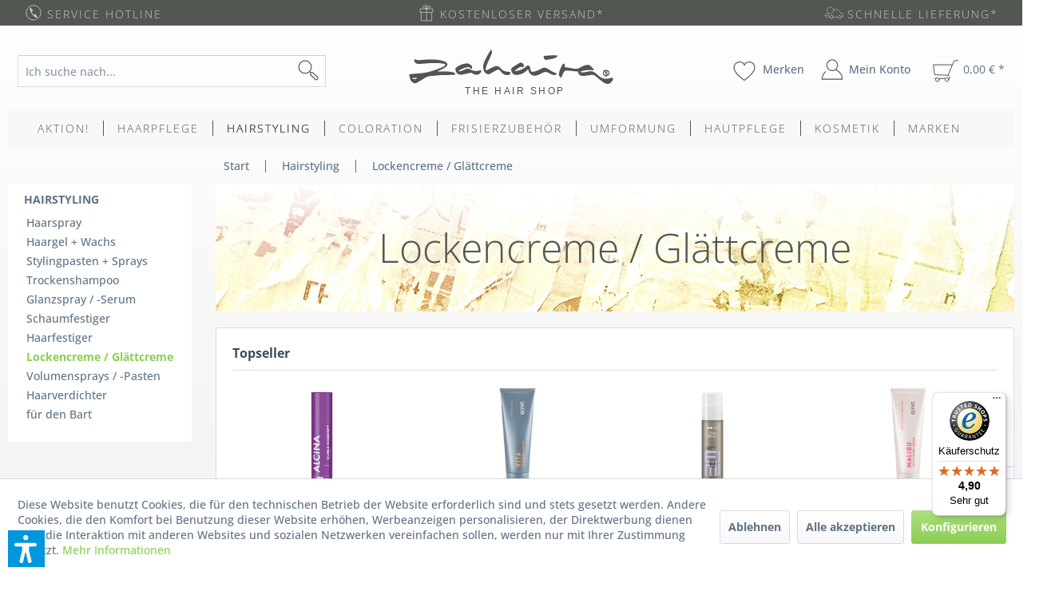

--- FILE ---
content_type: text/html; charset=UTF-8
request_url: https://www.zahaira.de/hairstyling/lockencreme-glaettcreme/
body_size: 20221
content:
<!DOCTYPE html> <html class="no-js" lang="de" itemscope="itemscope" itemtype="https://schema.org/WebPage"> <head> <meta charset="utf-8"><script>window.dataLayer = window.dataLayer || [];</script><script>window.dataLayer.push({"ecommerce":{"currencyCode":"EUR","impressions":[{"name":"Wella EIMI Smooth Flowing Form Gl\u00e4ttungsbalm","id":"52527939","price":"12.11","brand":"Wella","category":"Lockencreme \/ Gl\u00e4ttcreme","list":"Category","position":"1"},{"name":"Wella EIMI Smooth Perfect Me","id":"52527940","price":"13.58","brand":"Wella","category":"Lockencreme \/ Gl\u00e4ttcreme","list":"Category","position":"2"},{"name":"Wella EIMI Texture Shape Me 48h Liquidgel","id":"59704975","price":"14.14","brand":"Wella","category":"Lockencreme \/ Gl\u00e4ttcreme","list":"Category","position":"3"},{"name":"Wella EIMI Nutricurls Soft Twirl Anti-Frizz Foam","id":"66807281","price":"12.62","brand":"Wella","category":"Lockencreme \/ Gl\u00e4ttcreme","list":"Category","position":"4"},{"name":"Wella EIMI Nutricurls Fresh Up Anti-Frizz Spray","id":"66807282","price":"11.91","brand":"Wella","category":"Lockencreme \/ Gl\u00e4ttcreme","list":"Category","position":"5"},{"name":"Wella EIMI Nutricurls Curl Shaper Defining Gel Cream","id":"66807283","price":"14.14","brand":"Wella","category":"Lockencreme \/ Gl\u00e4ttcreme","list":"Category","position":"6"},{"name":"Sebastian Twisted Styling Cream Curl Magnifier","id":"67528596","price":"30.78","brand":"Sebastian","category":"Lockencreme \/ Gl\u00e4ttcreme","list":"Category","position":"7"},{"name":"Goldwell Stylesign Curls Defining Cream","id":"136776052","price":"13.33","brand":"Goldwell","category":"Lockencreme \/ Gl\u00e4ttcreme","list":"Category","position":"8"},{"name":"Goldwell Stylesign Curls Defining Cream Travel","id":"136776053","price":"6.51","brand":"Goldwell","category":"Lockencreme \/ Gl\u00e4ttcreme","list":"Category","position":"9"},{"name":"Goldwell Stylesign Curls Bundeling Gel","id":"136776054","price":"11.72","brand":"Goldwell","category":"Lockencreme \/ Gl\u00e4ttcreme","list":"Category","position":"10"},{"name":"Goldwell Stylesign Curls Lightweight Fluid","id":"136776055","price":"13.33","brand":"Goldwell","category":"Lockencreme \/ Gl\u00e4ttcreme","list":"Category","position":"11"},{"name":"Goldwell Stylesign Curls High-Shine Gel-Wax","id":"136776056","price":"10.99","brand":"Goldwell","category":"Lockencreme \/ Gl\u00e4ttcreme","list":"Category","position":"12"},{"name":"KMS ThermaShape Straightening Creme","id":"59705148","price":"18.11","brand":"KMS","category":"Lockencreme \/ Gl\u00e4ttcreme","list":"Category","position":"13"},{"name":"KMS Curlup Control Creme","id":"59705165","price":"22.24","brand":"KMS","category":"Lockencreme \/ Gl\u00e4ttcreme","list":"Category","position":"14"},{"name":"L&amp;#039;Oreal Serie Expert Curl Expression Intensive Leave-In Moisturizer","id":"81322471","price":"16.7","brand":"L&amp;#039;Or\u00e9al","category":"Lockencreme \/ Gl\u00e4ttcreme","list":"Category","position":"15"},{"name":"L&amp;#039;Oreal Serie Expert Curl Expression Curls Reviver Leave-In Refresher","id":"81322473","price":"16.7","brand":"L&amp;#039;Or\u00e9al","category":"Lockencreme \/ Gl\u00e4ttcreme","list":"Category","position":"16"},{"name":"L&amp;#039;Oreal Serie Expert Curl Expression Drying Accelerator Spray","id":"81322474","price":"14.85","brand":"L&amp;#039;Or\u00e9al","category":"Lockencreme \/ Gl\u00e4ttcreme","list":"Category","position":"17"},{"name":"L&amp;#039;Oreal Tecni.Art Dual Stylers Smooth Sleek &amp;amp; Swing","id":"53190942","price":"9.95","brand":"L&amp;#039;Or\u00e9al","category":"Lockencreme \/ Gl\u00e4ttcreme","list":"Category","position":"18"},{"name":"Schwarzkopf OSiS+ FLATLINER Heat Protection Spray","id":"108619144","price":"11.48","brand":"Schwarzkopf","category":"Lockencreme \/ Gl\u00e4ttcreme","list":"Category","position":"19"},{"name":"Schwarzkopf OSiS+ BOUNTY BALM Rich Curl Cream","id":"108619148","price":"11.09","brand":"Schwarzkopf","category":"Lockencreme \/ Gl\u00e4ttcreme","list":"Category","position":"20"},{"name":"Schwarzkopf OSiS+ CURL JAM Curl Defining Gel","id":"108619149","price":"12.16","brand":"Schwarzkopf","category":"Lockencreme \/ Gl\u00e4ttcreme","list":"Category","position":"21"},{"name":"Schwarzkopf OSiS+ TIPSY TWIRL Curl Enhancing Jelly","id":"108619150","price":"12.16","brand":"Schwarzkopf","category":"Lockencreme \/ Gl\u00e4ttcreme","list":"Category","position":"22"},{"name":"Alcina Styling Strong Curls Concept","id":"46882994","price":"11.05","brand":"Alcina","category":"Lockencreme \/ Gl\u00e4ttcreme","list":"Category","position":"23"},{"name":"Moroccanoil - Intense Curl Cream","id":"55441293","price":"36.96","brand":"Moroccanoil","category":"Lockencreme \/ Gl\u00e4ttcreme","list":"Category","position":"24"},{"name":"Revlon Style Masters Orbital 2 Flexible Curls Activator + Moisturizer","id":"62260090","price":"8.84","brand":"Revlon","category":"Lockencreme \/ Gl\u00e4ttcreme","list":"Category","position":"25"},{"name":"Revlon Style Masters Fanaticurls 3 Strong","id":"62260092","price":"8.84","brand":"Revlon","category":"Lockencreme \/ Gl\u00e4ttcreme","list":"Category","position":"26"},{"name":"Olaplex No. 6 Bond Smoother","id":"66685053","price":"29.95","brand":"Olaplex","category":"Lockencreme \/ Gl\u00e4ttcreme","list":"Category","position":"27"},{"name":"Glynt Malibu Smoothing Cream","id":"76385380","price":"17.5","brand":"Glynt","category":"Lockencreme \/ Gl\u00e4ttcreme","list":"Category","position":"28"},{"name":"Glynt Caribbean Spray Wax","id":"76385400","price":"16.4","brand":"Glynt","category":"Lockencreme \/ Gl\u00e4ttcreme","list":"Category","position":"29"},{"name":"Glynt Caribbean Spray Wax Mini","id":"76385401","price":"5.5","brand":"Glynt","category":"Lockencreme \/ Gl\u00e4ttcreme","list":"Category","position":"30"},{"name":"Glynt Define Curl Cream","id":"76385402","price":"16.4","brand":"Glynt","category":"Lockencreme \/ Gl\u00e4ttcreme","list":"Category","position":"31"},{"name":"Glynt Elastic Curl Spray","id":"76385403","price":"15.4","brand":"Glynt","category":"Lockencreme \/ Gl\u00e4ttcreme","list":"Category","position":"32"},{"name":"Glynt Vita Blowdry Cream","id":"76385404","price":"15.4","brand":"Glynt","category":"Lockencreme \/ Gl\u00e4ttcreme","list":"Category","position":"33"}]},"google_tag_params":{"ecomm_pagetype":"category","ecomm_prodid":["52527939","52527940","59704975","66807281","66807282","66807283","67528596","136776052","136776053","136776054","136776055","136776056","59705148","59705165","81322471","81322473","81322474","53190942","108619144","108619148","108619149","108619150","46882994","55441293","62260090","62260092","66685053","76385380","76385400","76385401","76385402","76385403","76385404"],"ecomm_category":"Lockencreme \/ Gl\u00e4ttcreme"}});</script> <script>
var googleTag = function(w,d,s,l,i){w[l]=w[l]||[];w[l].push({'gtm.start':new Date().getTime(),event:'gtag.js'});var f=d.getElementsByTagName(s)[0],j=d.createElement(s),dl=l!='dataLayer'?'&l='+l:'';';f.parentNode.insertBefore(j,f);};
</script> <meta name="author" content="zahaira" /> <meta name="robots" content="index,follow,noodp" /> <meta name="revisit-after" content="15 days" /> <meta name="keywords" content="" /> <meta name="description" content="" /> <meta property="og:type" content="product.group" /> <meta property="og:site_name" content="zahaira.de" /> <meta property="og:title" content="Lockencreme / Glättcreme" /> <meta property="og:description" content="" /> <meta name="twitter:card" content="product" /> <meta name="twitter:site" content="zahaira.de" /> <meta name="twitter:title" content="Lockencreme / Glättcreme" /> <meta name="twitter:description" content="" /> <meta property="og:image" content="https://www.zahaira.de/media/image/83/77/cc/Hairstyling5953ccfc70177.jpg" /> <meta name="twitter:image" content="https://www.zahaira.de/media/image/83/77/cc/Hairstyling5953ccfc70177.jpg" /> <meta itemprop="copyrightHolder" content="zahaira.de" /> <meta itemprop="copyrightYear" content="2018" /> <meta itemprop="isFamilyFriendly" content="True" /> <meta itemprop="image" content="https://www.zahaira.de/media/image/a8/b8/2e/icon__logo-big.png" /> <meta name="viewport" content="width=device-width, initial-scale=1.0"> <meta name="mobile-web-app-capable" content="yes"> <meta name="apple-mobile-web-app-title" content="zahaira.de"> <meta name="apple-mobile-web-app-capable" content="yes"> <meta name="apple-mobile-web-app-status-bar-style" content="default"> <link rel="apple-touch-icon-precomposed" href="https://www.zahaira.de/media/image/1a/d4/23/zico_a.png"> <link rel="shortcut icon" href="https://www.zahaira.de/media/unknown/0a/4a/2c/z_fav.ico"> <meta name="msapplication-navbutton-color" content="#8cce52" /> <meta name="application-name" content="zahaira.de" /> <meta name="msapplication-starturl" content="https://www.zahaira.de/" /> <meta name="msapplication-window" content="width=1024;height=768" /> <meta name="msapplication-TileImage" content="https://www.zahaira.de/media/image/cc/bf/05/zlogo_w.png"> <meta name="msapplication-TileColor" content="#8cce52"> <meta name="theme-color" content="#8cce52" /> <link rel="canonical" href="https://www.zahaira.de/hairstyling/lockencreme-glaettcreme/"/> <title itemprop="name">Lockencreme / Glättcreme online kaufen | zahaira.de | zahaira.de</title> <link href="/web/cache/1768572411_1b0315858d526b467e5d0e610277d7f5.css" media="all" rel="stylesheet" type="text/css" /> <script>var dv_accessibility_options = {"language":"de","standardToolPosition":6,"openToolKey":"ctrlQ","filters":{"height":"","displayBlock":".cart--amount,.cart--display,.cart--quantity","lineHeight":".account--display,.filter-panel--title,.navigation--signin-btn,.cart--amount,.cookie-permission--decline-button,.cookie-permission--configure-button,.cart--display","wrapInput":".main-search--form"},"enabledModules":{"keyboardNav":"1","contrast":"1","highlightLinks":"1","biggerText":"1","textSpacing":"1","legibleFonts":"1","bigCursor":"1","readingGuide":"1","tooltips":"1","pauseAnimations":"1"},"enableResetButton":"1","enablePageStructureButton":"1","enablePositionButton":"1","moduleKeyboardNav":{"frameColor":"#ff0000"},"moduleContrast":{"useInverseColors":"1","useDarkContrast":"1","useLightContrast":"1","useDesaturate":"1"},"moduleHighlightLinks":{"color":"#ffff00","background":"#00d1113a","highlightColor":"#000000"},"moduleLegibleFonts":["dvaccess-legible-fonts","dvaccess-legible-fonts-1"],"moduleBigCursor":{"imageURL":"[data-uri]"},"moduleReadingGuide":{"color":"#ff0000","background":"#000000","readingGuideColor":"#ff0000"},"snippets":{"copyright":"powered by <a href=https://designverign.de target=_blank rel=noopener title=designverign>designverign</a>","app.toggle.label":"Accessibility Tool ausklappen","menu.title":"Barrierefrei Hilfswerkzeuge","menu.button.move":"Icon verschieben","menu.button.page-structure":"Seiten-Struktur","menu.button.reset":"Zur\u00fccksetzen","menu.header.headers":"\u00dcberschriften","menu.header.landmarks":"Landmarks","menu.header.links":"Links","menu.position.left-top":"links oben","menu.position.left-center":"links zentriert","menu.position.left-bottom":"links unten","menu.position.right-top":"rechts oben","menu.position.right-center":"rechts mitte","menu.position.right-bottom":"rechts unten","menu.position.center-top":"mitte oben","menu.position.center-bottom":"mitte unten","module.button.bigger-text":"Gr\u00f6\u00dferer Text","module.button.bigger-text.0":"Gr\u00f6\u00dferer Text","module.button.bigger-text.1":"Gr\u00f6\u00dferer Text","module.button.bigger-text.2":"Gr\u00f6\u00dferer Text","module.button.bigger-text.3":"Gr\u00f6\u00dferer Text","module.button.cursor":"Mauszeiger","module.button.cursor.0":"Gro\u00dfer Mauszeiger","module.button.contrast":"Kontrast +","module.button.contrast.0":"Invertierte Farben","module.button.contrast.1":"Dunkler Kontrast","module.button.contrast.2":"Heller Kontrast","module.button.contrast.3":"Schwarz-Wei\u00df","module.button.highlight-links":"Links hervorheben","module.button.keyboard-nav":"Navigation per Tab-Taste","module.button.legible-fonts":"Schriftart","module.button.legible-fonts.0":"Lesbare Schriftart","module.button.legible-fonts.1":"Legasthenie freundlich","module.button.pause-animations":"Animationen pausieren","module.button.pause-animations.0":"Animationen abspielen","module.button.reading-guide":"Lese-F\u00fchrung","module.button.reading-guide.0":"Lese-F\u00fchrung","module.button.reading-guide.1":"Lese-F\u00fchrung","module.button.reading-guide.modal-title":"Hinweis","module.button.reading-guide.modal-text":"Tippen Sie kurz auf dem Bildschirm um die Lesef\u00fchrung auszurichten.","module.button.reading-guide.modal-button-text":"Verstanden","module.button.text-spacing":"Zeichen-Abstand","module.button.text-spacing.0":"Kleiner Abstand","module.button.text-spacing.1":"Moderater Abstand","module.button.text-spacing.2":"Gro\u00dfer Abstand","module.button.tooltips":"Zus\u00e4tzliche Beschreibung"},"reloadOnXHR":false};</script> <link href="/custom/plugins/VerignDvAccessibility/Resources/public/css/dvaccess.min.css" media="all" rel="stylesheet" type="text/css" /> <link href="/custom/plugins/VerignDvAccessibility/Resources/public/css/shopwareaccess.css" media="all" rel="stylesheet" type="text/css" /> </head> <body class="is--ctl-listing is--act-index" ><!-- WbmTagManager (noscript) -->
<noscript><iframe src="https://www.googletagmanager.com/ns.html?id=GTM-TLTBPQX"
            height="0" width="0" style="display:none;visibility:hidden"></iframe></noscript>
<!-- End WbmTagManager (noscript) --> <div data-paypalUnifiedMetaDataContainer="true" data-paypalUnifiedRestoreOrderNumberUrl="https://www.zahaira.de/widgets/PaypalUnifiedOrderNumber/restoreOrderNumber" class="is--hidden"> </div> <div id="background-gradient-wrapper" class="background-gradient"></div> <div class="page-wrap "> <noscript class="noscript-main"> <div class="alert is--warning"> <div class="alert--icon"> <i class="icon--element icon--warning"></i> </div> <div class="alert--content"> Um zahaira.de in vollem Umfang nutzen zu k&ouml;nnen, empfehlen wir Ihnen Javascript in Ihrem Browser zu aktiveren. </div> </div> </noscript> <header class="header-main"> <div class="top-bar"> <div class="container block-group"> <div class="b1 block"> <div class="top-bar__element"> <a href="#hotline"> <div class="top-bar__element--icon tbar_b_icon icon__phone"></div> <span class="top-bar__element--text">Service Hotline </span> </a> </div> </div> <div class="b2 block"> <div class="top-bar__element top-bar__element--middle"> <div class="top-bar__element--icon tbar_b_icon icon__gift"></div> <span class="top-bar__element--text">Kostenloser Versand* </span> </div> </div> <div class="b3 block"> <div class="top-bar__element top-bar__element--right"> <div class="top-bar__element--icon tbar_b_icon icon__delivery"></div> <span class="top-bar__element--text">Schnelle Lieferung* </span> </div> </div> </div> </div> <div class="container header--navigation"> <div class="navigation--ordercontact entry--ordercontact" role="menuitem"> <div class="logo--supportinfo block"> <strong>Fragen zu Ihrer Bestellung?</strong><br /><strong><a href="tel:+49-521-98877820">0521-988 778 20</a></strong> <small>Täglich 10:00 bis 17:00 Uhr</small> </div> </div> <div class="navigation--search entry--search" role="menuitem" data-search="true" aria-haspopup="true"> <a class="btn entry--link entry--trigger" href="#show-hide--search" title="Suche anzeigen / schließen"> <i class="icon--search"></i> <span class="search--display">Suchen</span> </a> <form action="/search" method="get" class="main-search--form"> <input type="search" name="sSearch" aria-label="Ich suche nach..." class="main-search--field" autocomplete="off" autocapitalize="off" placeholder="Ich suche nach..." maxlength="30" /> <button type="submit" class="main-search--button" aria-label="Suchen"> <i class="icon--search"></i> <span class="main-search--text">Suchen</span> </button> <div class="form--ajax-loader">&nbsp;</div> </form> <div class="main-search--results"></div> </div> <div class="logo-main block-group" role="banner"> <div class="logo--shop block"> <a class="logo--link" href="https://www.zahaira.de/" title="zahaira.de - zur Startseite wechseln"> <div class="z_logo z_p425c mshop_logo"></div> </a> </div> </div> <nav class="shop--navigation block-group"> <ul class="navigation--list block-group" role="menubar"> <li class="navigation--entry entry--menu-left" role="menuitem"> <a class="entry--link entry--trigger btn is--icon-left" href="#offcanvas--left" data-offcanvas="true" data-offCanvasSelector=".sidebar-main"> <i class="icon--menu"></i> Menü </a> </li> <li class="navigation--entry entry--search" role="menuitem" data-search="true" aria-haspopup="true"> <a class="btn entry--link entry--trigger" href="#show-hide--search" title="Suche anzeigen / schließen"> <i class="icon--search"></i> <span class="search--display">Suchen</span> </a> <form action="/search" method="get" class="main-search--form"> <input type="search" name="sSearch" aria-label="Ich suche nach..." class="main-search--field" autocomplete="off" autocapitalize="off" placeholder="Ich suche nach..." maxlength="30" /> <button type="submit" class="main-search--button" aria-label="Suchen"> <i class="icon--search"></i> <span class="main-search--text">Suchen</span> </button> <div class="form--ajax-loader">&nbsp;</div> </form> <div class="main-search--results"></div> </li> <li class="navigation--entry entry--notepad" role="menuitem"> <a href="https://www.zahaira.de/merkzettel" title="Merken" class="btn entry--link notepad--link"> <i class="icon--heart"></i> <span class="notepad--display"> Merken </span> </a> </li> <li class="navigation--entry entry--account" role="menuitem"> <a href="https://www.zahaira.de/account" title="Mein Konto" class="btn is--icon-left entry--link account--link"> <i class="icon--account"></i> <span class="account--display"> Mein Konto </span> </a> </li> <li class="navigation--entry entry--cart" role="menuitem"> <a class="btn is--icon-left cart--link" href="https://www.zahaira.de/checkout/cart" title="Warenkorb"> <span class="cart--display"> Warenkorb </span> <span class="badge is--primary is--minimal cart--quantity is--hidden">0</span> <i class="icon--basket"></i> <span class="cart--amount"> 0,00&nbsp;&euro; * </span> </a> <div class="ajax-loader">&nbsp;</div> </li> </ul> </nav> <nav class="cart--navigation block-group"> <div class="navigation--list" role="menubar"> <div class="navigation--ordercontact entry--ordercontact_mobile" role="menuitem"> <div class="logo--supportinfo_mobile block"> <strong>Fragen zu Ihrer Bestellung?</strong><br /><strong><a href="tel:+49-521-98877820">0521-988 778 20</a></strong> <small>Täglich 10:00 bis 17:00 Uhr</small> </div> </div> <div> <a href="https://www.zahaira.de/" class="btn is--small btn--back-top-shop is--icon-left" title="Zurück zum Shop" xmlns="http://www.w3.org/1999/html"> <i class="icon--arrow-left"></i> Zurück zum Shop </a> </div> </div> </nav> <div class="container--ajax-cart" data-collapse-cart="true" data-displayMode="offcanvas"></div> </div> </header> <nav class="navigation-main"> <div class="container" data-menu-scroller="true" data-listSelector=".navigation--list.container" data-viewPortSelector=".navigation--list-wrapper"> <div class="navigation--list-wrapper"> <ul class="navigation--list container" role="menubar" itemscope="itemscope" itemtype="http://schema.org/SiteNavigationElement"> <li class="navigation--entry" role="menuitem"><a class="navigation--link" href="https://www.zahaira.de/aktion/" title="Aktion!" itemprop="url"><span itemprop="name">Aktion!</span></a></li><li class="navigation--entry" role="menuitem"><a class="navigation--link" href="https://www.zahaira.de/haarpflege/" title="Haarpflege" itemprop="url"><span itemprop="name">Haarpflege</span></a></li><li class="navigation--entry is--active" role="menuitem"><a class="navigation--link is--active" href="https://www.zahaira.de/hairstyling/" title="Hairstyling" itemprop="url"><span itemprop="name">Hairstyling</span></a></li><li class="navigation--entry" role="menuitem"><a class="navigation--link" href="https://www.zahaira.de/coloration/" title="Coloration" itemprop="url"><span itemprop="name">Coloration</span></a></li><li class="navigation--entry" role="menuitem"><a class="navigation--link" href="https://www.zahaira.de/frisierzubehoer/" title="Frisierzubehör" itemprop="url"><span itemprop="name">Frisierzubehör</span></a></li><li class="navigation--entry" role="menuitem"><a class="navigation--link" href="https://www.zahaira.de/umformung/" title="Umformung" itemprop="url"><span itemprop="name">Umformung</span></a></li><li class="navigation--entry" role="menuitem"><a class="navigation--link" href="https://www.zahaira.de/hautpflege/" title="Hautpflege" itemprop="url"><span itemprop="name">Hautpflege</span></a></li><li class="navigation--entry" role="menuitem"><a class="navigation--link" href="https://www.zahaira.de/kosmetik/" title="Kosmetik" itemprop="url"><span itemprop="name">Kosmetik</span></a></li><li class="navigation--entry" role="menuitem"><a class="navigation--link" href="https://www.zahaira.de/marken/" title="Marken" itemprop="url"><span itemprop="name">Marken</span></a></li> </ul> </div> </div> </nav> <section class="content-main container block-group"> <div class="content-main--inner"> <div id='cookie-consent' class='off-canvas is--left block-transition' data-cookie-consent-manager='true' data-cookieTimeout='60'> <div class='cookie-consent--header cookie-consent--close'> Cookie-Einstellungen <i class="icon--arrow-right"></i> </div> <div class='cookie-consent--description'> Diese Website benutzt Cookies, die für den technischen Betrieb der Website erforderlich sind und stets gesetzt werden. Andere Cookies, die den Komfort bei Benutzung dieser Website erhöhen, Werbeanzeigen personalisieren, der Direktwerbung dienen, oder die Interaktion mit anderen Websites und sozialen Netzwerken vereinfachen sollen, werden nur mit Ihrer Zustimmung gesetzt. </div> <div class='cookie-consent--configuration'> <div class='cookie-consent--configuration-header'> <div class='cookie-consent--configuration-header-text'>Konfiguration</div> </div> <div class='cookie-consent--configuration-main'> <div class='cookie-consent--group'> <input type="hidden" class="cookie-consent--group-name" value="technical" /> <label class="cookie-consent--group-state cookie-consent--state-input cookie-consent--required"> <input type="checkbox" name="technical-state" class="cookie-consent--group-state-input" disabled="disabled" checked="checked"/> <span class="cookie-consent--state-input-element"></span> </label> <div class='cookie-consent--group-title' data-collapse-panel='true' data-contentSiblingSelector=".cookie-consent--group-container"> <div class="cookie-consent--group-title-label cookie-consent--state-label"> Technisch erforderlich </div> <span class="cookie-consent--group-arrow is-icon--right"> <i class="icon--arrow-right"></i> </span> </div> <div class='cookie-consent--group-container'> <div class='cookie-consent--group-description'> Diese Cookies sind für die Grundfunktionen des Shops notwendig. </div> <div class='cookie-consent--cookies-container'> <div class='cookie-consent--cookie'> <input type="hidden" class="cookie-consent--cookie-name" value="cookieDeclined" /> <label class="cookie-consent--cookie-state cookie-consent--state-input cookie-consent--required"> <input type="checkbox" name="cookieDeclined-state" class="cookie-consent--cookie-state-input" disabled="disabled" checked="checked" /> <span class="cookie-consent--state-input-element"></span> </label> <div class='cookie--label cookie-consent--state-label'> "Alle Cookies ablehnen" Cookie </div> </div> <div class='cookie-consent--cookie'> <input type="hidden" class="cookie-consent--cookie-name" value="allowCookie" /> <label class="cookie-consent--cookie-state cookie-consent--state-input cookie-consent--required"> <input type="checkbox" name="allowCookie-state" class="cookie-consent--cookie-state-input" disabled="disabled" checked="checked" /> <span class="cookie-consent--state-input-element"></span> </label> <div class='cookie--label cookie-consent--state-label'> "Alle Cookies annehmen" Cookie </div> </div> <div class='cookie-consent--cookie'> <input type="hidden" class="cookie-consent--cookie-name" value="shop" /> <label class="cookie-consent--cookie-state cookie-consent--state-input cookie-consent--required"> <input type="checkbox" name="shop-state" class="cookie-consent--cookie-state-input" disabled="disabled" checked="checked" /> <span class="cookie-consent--state-input-element"></span> </label> <div class='cookie--label cookie-consent--state-label'> Ausgewählter Shop </div> </div> <div class='cookie-consent--cookie'> <input type="hidden" class="cookie-consent--cookie-name" value="csrf_token" /> <label class="cookie-consent--cookie-state cookie-consent--state-input cookie-consent--required"> <input type="checkbox" name="csrf_token-state" class="cookie-consent--cookie-state-input" disabled="disabled" checked="checked" /> <span class="cookie-consent--state-input-element"></span> </label> <div class='cookie--label cookie-consent--state-label'> CSRF-Token </div> </div> <div class='cookie-consent--cookie'> <input type="hidden" class="cookie-consent--cookie-name" value="cookiePreferences" /> <label class="cookie-consent--cookie-state cookie-consent--state-input cookie-consent--required"> <input type="checkbox" name="cookiePreferences-state" class="cookie-consent--cookie-state-input" disabled="disabled" checked="checked" /> <span class="cookie-consent--state-input-element"></span> </label> <div class='cookie--label cookie-consent--state-label'> Cookie-Einstellungen </div> </div> <div class='cookie-consent--cookie'> <input type="hidden" class="cookie-consent--cookie-name" value="x-cache-context-hash" /> <label class="cookie-consent--cookie-state cookie-consent--state-input cookie-consent--required"> <input type="checkbox" name="x-cache-context-hash-state" class="cookie-consent--cookie-state-input" disabled="disabled" checked="checked" /> <span class="cookie-consent--state-input-element"></span> </label> <div class='cookie--label cookie-consent--state-label'> Individuelle Preise </div> </div> <div class='cookie-consent--cookie'> <input type="hidden" class="cookie-consent--cookie-name" value="nocache" /> <label class="cookie-consent--cookie-state cookie-consent--state-input cookie-consent--required"> <input type="checkbox" name="nocache-state" class="cookie-consent--cookie-state-input" disabled="disabled" checked="checked" /> <span class="cookie-consent--state-input-element"></span> </label> <div class='cookie--label cookie-consent--state-label'> Kundenspezifisches Caching </div> </div> <div class='cookie-consent--cookie'> <input type="hidden" class="cookie-consent--cookie-name" value="paypal-cookies" /> <label class="cookie-consent--cookie-state cookie-consent--state-input cookie-consent--required"> <input type="checkbox" name="paypal-cookies-state" class="cookie-consent--cookie-state-input" disabled="disabled" checked="checked" /> <span class="cookie-consent--state-input-element"></span> </label> <div class='cookie--label cookie-consent--state-label'> PayPal-Zahlungen </div> </div> <div class='cookie-consent--cookie'> <input type="hidden" class="cookie-consent--cookie-name" value="session" /> <label class="cookie-consent--cookie-state cookie-consent--state-input cookie-consent--required"> <input type="checkbox" name="session-state" class="cookie-consent--cookie-state-input" disabled="disabled" checked="checked" /> <span class="cookie-consent--state-input-element"></span> </label> <div class='cookie--label cookie-consent--state-label'> Session </div> </div> <div class='cookie-consent--cookie'> <input type="hidden" class="cookie-consent--cookie-name" value="dvaccess_settings" /> <label class="cookie-consent--cookie-state cookie-consent--state-input cookie-consent--required"> <input type="checkbox" name="dvaccess_settings-state" class="cookie-consent--cookie-state-input" disabled="disabled" checked="checked" /> <span class="cookie-consent--state-input-element"></span> </label> <div class='cookie--label cookie-consent--state-label'> Speichert Barrierefrei Einstellungen </div> </div> <div class='cookie-consent--cookie'> <input type="hidden" class="cookie-consent--cookie-name" value="currency" /> <label class="cookie-consent--cookie-state cookie-consent--state-input cookie-consent--required"> <input type="checkbox" name="currency-state" class="cookie-consent--cookie-state-input" disabled="disabled" checked="checked" /> <span class="cookie-consent--state-input-element"></span> </label> <div class='cookie--label cookie-consent--state-label'> Währungswechsel </div> </div> </div> </div> </div> <div class='cookie-consent--group'> <input type="hidden" class="cookie-consent--group-name" value="comfort" /> <label class="cookie-consent--group-state cookie-consent--state-input"> <input type="checkbox" name="comfort-state" class="cookie-consent--group-state-input"/> <span class="cookie-consent--state-input-element"></span> </label> <div class='cookie-consent--group-title' data-collapse-panel='true' data-contentSiblingSelector=".cookie-consent--group-container"> <div class="cookie-consent--group-title-label cookie-consent--state-label"> Komfortfunktionen </div> <span class="cookie-consent--group-arrow is-icon--right"> <i class="icon--arrow-right"></i> </span> </div> <div class='cookie-consent--group-container'> <div class='cookie-consent--group-description'> Diese Cookies werden genutzt um das Einkaufserlebnis noch ansprechender zu gestalten, beispielsweise für die Wiedererkennung des Besuchers. </div> <div class='cookie-consent--cookies-container'> <div class='cookie-consent--cookie'> <input type="hidden" class="cookie-consent--cookie-name" value="sUniqueID" /> <label class="cookie-consent--cookie-state cookie-consent--state-input"> <input type="checkbox" name="sUniqueID-state" class="cookie-consent--cookie-state-input" /> <span class="cookie-consent--state-input-element"></span> </label> <div class='cookie--label cookie-consent--state-label'> Merkzettel </div> </div> </div> </div> </div> <div class='cookie-consent--group'> <input type="hidden" class="cookie-consent--group-name" value="statistics" /> <label class="cookie-consent--group-state cookie-consent--state-input"> <input type="checkbox" name="statistics-state" class="cookie-consent--group-state-input"/> <span class="cookie-consent--state-input-element"></span> </label> <div class='cookie-consent--group-title' data-collapse-panel='true' data-contentSiblingSelector=".cookie-consent--group-container"> <div class="cookie-consent--group-title-label cookie-consent--state-label"> Statistik & Tracking </div> <span class="cookie-consent--group-arrow is-icon--right"> <i class="icon--arrow-right"></i> </span> </div> <div class='cookie-consent--group-container'> <div class='cookie-consent--cookies-container'> <div class='cookie-consent--cookie'> <input type="hidden" class="cookie-consent--cookie-name" value="x-ua-device" /> <label class="cookie-consent--cookie-state cookie-consent--state-input"> <input type="checkbox" name="x-ua-device-state" class="cookie-consent--cookie-state-input" /> <span class="cookie-consent--state-input-element"></span> </label> <div class='cookie--label cookie-consent--state-label'> Endgeräteerkennung </div> </div> <div class='cookie-consent--cookie'> <input type="hidden" class="cookie-consent--cookie-name" value="_ga" /> <label class="cookie-consent--cookie-state cookie-consent--state-input"> <input type="checkbox" name="_ga-state" class="cookie-consent--cookie-state-input" /> <span class="cookie-consent--state-input-element"></span> </label> <div class='cookie--label cookie-consent--state-label'> Google Analytics </div> </div> <div class='cookie-consent--cookie'> <input type="hidden" class="cookie-consent--cookie-name" value="wbm_tag_manager" /> <label class="cookie-consent--cookie-state cookie-consent--state-input"> <input type="checkbox" name="wbm_tag_manager-state" class="cookie-consent--cookie-state-input" /> <span class="cookie-consent--state-input-element"></span> </label> <div class='cookie--label cookie-consent--state-label'> Google Tag Manager </div> </div> <div class='cookie-consent--cookie'> <input type="hidden" class="cookie-consent--cookie-name" value="partner" /> <label class="cookie-consent--cookie-state cookie-consent--state-input"> <input type="checkbox" name="partner-state" class="cookie-consent--cookie-state-input" /> <span class="cookie-consent--state-input-element"></span> </label> <div class='cookie--label cookie-consent--state-label'> Partnerprogramm </div> </div> </div> </div> </div> </div> </div> <div class="cookie-consent--save"> <input class="cookie-consent--save-button btn is--primary" type="button" value="Einstellungen speichern" /> </div> </div> <aside class="sidebar-main off-canvas"> <div class="navigation--smartphone"> <ul class="navigation--list "> <li class="navigation--entry entry--close-off-canvas"> <a href="#close-categories-menu" title="Menü schließen" class="navigation--link"> Menü schließen <i class="icon--arrow-right"></i> </a> </li> </ul> <div class="mobile--switches">  </div> </div> <div class="sidebar--categories-wrapper" data-subcategory-nav="true" data-mainCategoryId="3" data-categoryId="80" data-fetchUrl="/widgets/listing/getCategory/categoryId/80"> <div class="categories--headline navigation--headline"> Kategorien </div> <div class="sidebar--categories-navigation"> <ul class="sidebar--navigation categories--navigation navigation--list is--drop-down is--level0 is--rounded" role="menu"> <li class="navigation--entry" role="menuitem"> <a class="navigation--link" href="https://www.zahaira.de/aktion/" data-categoryId="369" data-fetchUrl="/widgets/listing/getCategory/categoryId/369" title="Aktion!" > Aktion! </a> </li> <li class="navigation--entry has--sub-children" role="menuitem"> <a class="navigation--link link--go-forward" href="https://www.zahaira.de/haarpflege/" data-categoryId="4" data-fetchUrl="/widgets/listing/getCategory/categoryId/4" title="Haarpflege" > Haarpflege <span class="is--icon-right"> <i class="icon--arrow-right"></i> </span> </a> </li> <li class="navigation--entry is--active has--sub-categories has--sub-children" role="menuitem"> <a class="navigation--link is--active has--sub-categories link--go-forward" href="https://www.zahaira.de/hairstyling/" data-categoryId="10" data-fetchUrl="/widgets/listing/getCategory/categoryId/10" title="Hairstyling" > Hairstyling <span class="is--icon-right"> <i class="icon--arrow-right"></i> </span> </a> <ul class="sidebar--navigation categories--navigation navigation--list is--level1 is--rounded" role="menu"> <li class="navigation--entry" role="menuitem"> <a class="navigation--link" href="https://www.zahaira.de/hairstyling/haarspray/" data-categoryId="11" data-fetchUrl="/widgets/listing/getCategory/categoryId/11" title="Haarspray" > Haarspray </a> </li> <li class="navigation--entry" role="menuitem"> <a class="navigation--link" href="https://www.zahaira.de/hairstyling/haargel-wachs/" data-categoryId="12" data-fetchUrl="/widgets/listing/getCategory/categoryId/12" title="Haargel + Wachs" > Haargel + Wachs </a> </li> <li class="navigation--entry" role="menuitem"> <a class="navigation--link" href="https://www.zahaira.de/hairstyling/stylingpasten-sprays/" data-categoryId="29" data-fetchUrl="/widgets/listing/getCategory/categoryId/29" title="Stylingpasten + Sprays" > Stylingpasten + Sprays </a> </li> <li class="navigation--entry" role="menuitem"> <a class="navigation--link" href="https://www.zahaira.de/hairstyling/trockenshampoo/" data-categoryId="280" data-fetchUrl="/widgets/listing/getCategory/categoryId/280" title="Trockenshampoo" > Trockenshampoo </a> </li> <li class="navigation--entry" role="menuitem"> <a class="navigation--link" href="https://www.zahaira.de/hairstyling/glanzspray-serum/" data-categoryId="13" data-fetchUrl="/widgets/listing/getCategory/categoryId/13" title="Glanzspray / -Serum" > Glanzspray / -Serum </a> </li> <li class="navigation--entry" role="menuitem"> <a class="navigation--link" href="https://www.zahaira.de/hairstyling/schaumfestiger/" data-categoryId="14" data-fetchUrl="/widgets/listing/getCategory/categoryId/14" title="Schaumfestiger" > Schaumfestiger </a> </li> <li class="navigation--entry" role="menuitem"> <a class="navigation--link" href="https://www.zahaira.de/hairstyling/haarfestiger/" data-categoryId="390" data-fetchUrl="/widgets/listing/getCategory/categoryId/390" title="Haarfestiger" > Haarfestiger </a> </li> <li class="navigation--entry is--active" role="menuitem"> <a class="navigation--link is--active" href="https://www.zahaira.de/hairstyling/lockencreme-glaettcreme/" data-categoryId="80" data-fetchUrl="/widgets/listing/getCategory/categoryId/80" title="Lockencreme / Glättcreme" > Lockencreme / Glättcreme </a> </li> <li class="navigation--entry" role="menuitem"> <a class="navigation--link" href="https://www.zahaira.de/hairstyling/volumensprays-pasten/" data-categoryId="79" data-fetchUrl="/widgets/listing/getCategory/categoryId/79" title="Volumensprays / -Pasten" > Volumensprays / -Pasten </a> </li> <li class="navigation--entry" role="menuitem"> <a class="navigation--link" href="https://www.zahaira.de/cat/index/sCategory/751" data-categoryId="751" data-fetchUrl="/widgets/listing/getCategory/categoryId/751" title="Haarverdichter" > Haarverdichter </a> </li> <li class="navigation--entry" role="menuitem"> <a class="navigation--link" href="https://www.zahaira.de/hairstyling/fuer-den-bart/" data-categoryId="592" data-fetchUrl="/widgets/listing/getCategory/categoryId/592" title="für den Bart" > für den Bart </a> </li> </ul> </li> <li class="navigation--entry has--sub-children" role="menuitem"> <a class="navigation--link link--go-forward" href="https://www.zahaira.de/coloration/" data-categoryId="15" data-fetchUrl="/widgets/listing/getCategory/categoryId/15" title="Coloration" > Coloration <span class="is--icon-right"> <i class="icon--arrow-right"></i> </span> </a> </li> <li class="navigation--entry has--sub-children" role="menuitem"> <a class="navigation--link link--go-forward" href="https://www.zahaira.de/frisierzubehoer/" data-categoryId="19" data-fetchUrl="/widgets/listing/getCategory/categoryId/19" title="Frisierzubehör" > Frisierzubehör <span class="is--icon-right"> <i class="icon--arrow-right"></i> </span> </a> </li> <li class="navigation--entry has--sub-children" role="menuitem"> <a class="navigation--link link--go-forward" href="https://www.zahaira.de/umformung/" data-categoryId="162" data-fetchUrl="/widgets/listing/getCategory/categoryId/162" title="Umformung" > Umformung <span class="is--icon-right"> <i class="icon--arrow-right"></i> </span> </a> </li> <li class="navigation--entry has--sub-children" role="menuitem"> <a class="navigation--link link--go-forward" href="https://www.zahaira.de/hautpflege/" data-categoryId="186" data-fetchUrl="/widgets/listing/getCategory/categoryId/186" title="Hautpflege" > Hautpflege <span class="is--icon-right"> <i class="icon--arrow-right"></i> </span> </a> </li> <li class="navigation--entry has--sub-children" role="menuitem"> <a class="navigation--link link--go-forward" href="https://www.zahaira.de/kosmetik/" data-categoryId="410" data-fetchUrl="/widgets/listing/getCategory/categoryId/410" title="Kosmetik" > Kosmetik <span class="is--icon-right"> <i class="icon--arrow-right"></i> </span> </a> </li> <li class="navigation--entry has--sub-children" role="menuitem"> <a class="navigation--link link--go-forward" href="https://www.zahaira.de/marken/" data-categoryId="32" data-fetchUrl="/widgets/listing/getCategory/categoryId/32" title="Marken" > Marken <span class="is--icon-right"> <i class="icon--arrow-right"></i> </span> </a> </li> <li class="navigation--entry has--sub-children" role="menuitem"> <a class="navigation--link link--go-forward" href="https://www.zahaira.de/fundgrube/" data-categoryId="340" data-fetchUrl="/widgets/listing/getCategory/categoryId/340" title="Fundgrube" > Fundgrube <span class="is--icon-right"> <i class="icon--arrow-right"></i> </span> </a> </li> </ul> </div> </div> <div class="sidebar--ts-widget-wrapper"> <aside class="ts-widget"> </aside> </div> </aside> <div class="content--wrapper"> <div class="content listing--content"> <nav class="content--breadcrumb block"> <ul class="breadcrumb--list" role="menu" itemscope itemtype="http://schema.org/BreadcrumbList"> <li class="breadcrumb--entry" itemprop="itemListElement" itemscope itemtype="http://schema.org/ListItem"> <a class="breadcrumb--link" href="https://www.zahaira.de/" title="Start" itemprop="item"> <link itemprop="url" href="https://www.zahaira.de/" /> <span class="breadcrumb--title" itemprop="name">Start</span> </a> <meta itemprop="position" content="start" /> </li> <li class="breadcrumb--separator"> <i class="icon--pipe"></i> </li> <li class="breadcrumb--entry" itemprop="itemListElement" itemscope itemtype="http://schema.org/ListItem"> <a class="breadcrumb--link" href="https://www.zahaira.de/hairstyling/" title="Hairstyling" itemprop="item"> <link itemprop="url" href="https://www.zahaira.de/hairstyling/" /> <span class="breadcrumb--title" itemprop="name">Hairstyling</span> </a> <meta itemprop="position" content="0" /> </li> <li class="breadcrumb--separator"> <i class="icon--pipe"></i> </li> <li class="breadcrumb--entry is--active" itemprop="itemListElement" itemscope itemtype="http://schema.org/ListItem"> <a class="breadcrumb--link" href="https://www.zahaira.de/hairstyling/lockencreme-glaettcreme/" title="Lockencreme / Glättcreme" itemprop="item"> <link itemprop="url" href="https://www.zahaira.de/hairstyling/lockencreme-glaettcreme/" /> <span class="breadcrumb--title" itemprop="name">Lockencreme / Glättcreme</span> </a> <meta itemprop="position" content="1" /> </li> </ul> </nav> <div class="banner--container custom--container"> <picture> <source srcset="https://www.zahaira.de/media/image/a0/f3/21/Hairstyling5953ccfc70177_1000x160.jpg" media="(min-width: 48em)"> <img srcset="https://www.zahaira.de/media/image/a0/f3/21/Hairstyling5953ccfc70177_1000x160.jpg" class="banner--img" /> </picture> <div class="category__text"> <h1 class="category-title category__text--title"> Lockencreme / Glättcreme </h1> </div> </div> <div class="topseller panel has--border is--rounded"> <div class="topseller--title panel--title is--underline"> Topseller </div> <div class="product-slider topseller--content panel--body" data-product-slider="true"> <div class="product-slider--container"> <div class="product-slider--item"> <div class="product--box box--slider" data-page-index="" data-ordernumber="46882994" data-category-id=""> <div class="box--content is--rounded"> <div class="product--badges"> </div> <div class="product--info"> <a href="https://www.zahaira.de/hairstyling/lockencreme-glaettcreme/8542/alcina-styling-strong-curls-concept" title="Alcina Styling Strong Curls Concept" class="product--image" > <span class="image--element"> <span class="image--media"> <img srcset="https://www.zahaira.de/media/image/72/53/bf/Alcina-Styling-strong-Curls-Concept-100ml_200x200.jpg" alt="Alcina Styling Strong Curls Concept" data-extension="jpg" title="Alcina Styling Strong Curls Concept" loading="lazy" /> </span> </span> </a> <a href="https://www.zahaira.de/hairstyling/lockencreme-glaettcreme/8542/alcina-styling-strong-curls-concept" class="product--title" title="Alcina Styling Strong Curls Concept"> Alcina Styling Strong Curls Concept </a> <div style="overflow: hidden; min-height: 18px;"> </div> <div class="product--price-info"> <div class="price--unit" title="Inhalt 100 ml (110,50&nbsp;&euro; * / 1000 ml)"> <span class="price--label label--purchase-unit is--bold is--nowrap"> Inhalt </span> <span class="is--nowrap"> 100 ml </span> <span class="is--nowrap">(110,50&nbsp;&euro; / Liter) </span> </div> <div class="product--price"> <span class="price--default is--nowrap"> 11,05&nbsp;&euro; * </span> </div> </div> </div> </div> </div> </div> <div class="product-slider--item"> <div class="product--box box--slider" data-page-index="" data-ordernumber="76385404" data-category-id=""> <div class="box--content is--rounded"> <div class="product--badges"> </div> <div class="product--info"> <a href="https://www.zahaira.de/hairstyling/stylingpasten-sprays/9670/glynt-vita-blowdry-cream" title="Glynt Vita Blowdry Cream" class="product--image" > <span class="image--element"> <span class="image--media"> <img srcset="https://www.zahaira.de/media/image/b3/80/63/Glynt-Styling-Blowdry-VITA-Blowdry-Cream-125ml_200x200.jpg" alt="Glynt Vita Blowdry Cream" data-extension="jpg" title="Glynt Vita Blowdry Cream" loading="lazy" /> </span> </span> </a> <a href="https://www.zahaira.de/hairstyling/stylingpasten-sprays/9670/glynt-vita-blowdry-cream" class="product--title" title="Glynt Vita Blowdry Cream"> Glynt Vita Blowdry Cream </a> <div style="overflow: hidden; min-height: 18px;"> </div> <div class="product--price-info"> <div class="price--unit" title="Inhalt 125 ml (123,20&nbsp;&euro; * / 1000 ml)"> <span class="price--label label--purchase-unit is--bold is--nowrap"> Inhalt </span> <span class="is--nowrap"> 125 ml </span> <span class="is--nowrap">(123,20&nbsp;&euro; / Liter) </span> </div> <div class="product--price"> <span class="price--default is--nowrap"> 15,40&nbsp;&euro; * </span> </div> </div> </div> </div> </div> </div> <div class="product-slider--item"> <div class="product--box box--slider" data-page-index="" data-ordernumber="52527939" data-category-id=""> <div class="box--content is--rounded"> <div class="product--badges"> </div> <div class="product--info"> <a href="https://www.zahaira.de/marken/wella/eimi-styling/smooth/9939/wella-eimi-smooth-flowing-form-glaettungsbalm" title="Wella EIMI Smooth Flowing Form Glättungsbalm" class="product--image" > <span class="image--element"> <span class="image--media"> <img srcset="https://www.zahaira.de/media/image/b9/c5/b3/Wella-EIMI-Smooth-Flowing-Form-Glaettungsbalsam-100ml_200x200.jpg" alt="Wella EIMI Smooth Flowing Form Glättungsbalm" data-extension="jpg" title="Wella EIMI Smooth Flowing Form Glättungsbalm" loading="lazy" /> </span> </span> </a> <a href="https://www.zahaira.de/marken/wella/eimi-styling/smooth/9939/wella-eimi-smooth-flowing-form-glaettungsbalm" class="product--title" title="Wella EIMI Smooth Flowing Form Glättungsbalm"> Wella EIMI Smooth Flowing Form Glättungsbalm </a> <div style="overflow: hidden; min-height: 18px;"> </div> <div class="product--price-info"> <div class="price--unit" title="Inhalt 100 ml (121,10&nbsp;&euro; * / 1000 ml)"> <span class="price--label label--purchase-unit is--bold is--nowrap"> Inhalt </span> <span class="is--nowrap"> 100 ml </span> <span class="is--nowrap">(121,10&nbsp;&euro; / Liter) </span> </div> <div class="product--price"> <span class="price--default is--nowrap"> 12,11&nbsp;&euro; * </span> </div> </div> </div> </div> </div> </div> <div class="product-slider--item"> <div class="product--box box--slider" data-page-index="" data-ordernumber="76385380" data-category-id=""> <div class="box--content is--rounded"> <div class="product--badges"> </div> <div class="product--info"> <a href="https://www.zahaira.de/hairstyling/lockencreme-glaettcreme/9659/glynt-malibu-smoothing-cream" title="Glynt Malibu Smoothing Cream" class="product--image" > <span class="image--element"> <span class="image--media"> <img srcset="https://www.zahaira.de/media/image/27/00/fe/Glynt-Styling-Smooth-MALIBU-Smoothing-Cream-125ml_200x200.jpg" alt="Glynt Malibu Smoothing Cream" data-extension="jpg" title="Glynt Malibu Smoothing Cream" loading="lazy" /> </span> </span> </a> <a href="https://www.zahaira.de/hairstyling/lockencreme-glaettcreme/9659/glynt-malibu-smoothing-cream" class="product--title" title="Glynt Malibu Smoothing Cream"> Glynt Malibu Smoothing Cream </a> <div style="overflow: hidden; min-height: 18px;"> </div> <div class="product--price-info"> <div class="price--unit" title="Inhalt 125 ml (140,00&nbsp;&euro; * / 1000 ml)"> <span class="price--label label--purchase-unit is--bold is--nowrap"> Inhalt </span> <span class="is--nowrap"> 125 ml </span> <span class="is--nowrap">(140,00&nbsp;&euro; / Liter) </span> </div> <div class="product--price"> <span class="price--default is--nowrap"> 17,50&nbsp;&euro; * </span> </div> </div> </div> </div> </div> </div> <div class="product-slider--item"> <div class="product--box box--slider" data-page-index="" data-ordernumber="76385402" data-category-id=""> <div class="box--content is--rounded"> <div class="product--badges"> </div> <div class="product--info"> <a href="https://www.zahaira.de/hairstyling/lockencreme-glaettcreme/12721/glynt-define-curl-cream" title="Glynt Define Curl Cream" class="product--image" > <span class="image--element"> <span class="image--media"> <img srcset="https://www.zahaira.de/media/image/f9/08/97/Glynt-Styling-Curls-DEFINE-Curl-Cream-125ml_200x200.jpg" alt="Glynt Define Curl Cream" data-extension="jpg" title="Glynt Define Curl Cream" loading="lazy" /> </span> </span> </a> <a href="https://www.zahaira.de/hairstyling/lockencreme-glaettcreme/12721/glynt-define-curl-cream" class="product--title" title="Glynt Define Curl Cream"> Glynt Define Curl Cream </a> <div style="overflow: hidden; min-height: 18px;"> </div> <div class="product--price-info"> <div class="price--unit" title="Inhalt 125 ml (131,20&nbsp;&euro; * / 1000 ml)"> <span class="price--label label--purchase-unit is--bold is--nowrap"> Inhalt </span> <span class="is--nowrap"> 125 ml </span> <span class="is--nowrap">(131,20&nbsp;&euro; / Liter) </span> </div> <div class="product--price"> <span class="price--default is--nowrap"> 16,40&nbsp;&euro; * </span> </div> </div> </div> </div> </div> </div> <div class="product-slider--item"> <div class="product--box box--slider" data-page-index="" data-ordernumber="52527940" data-category-id=""> <div class="box--content is--rounded"> <div class="product--badges"> </div> <div class="product--info"> <a href="https://www.zahaira.de/marken/wella/eimi-styling/smooth/9940/wella-eimi-smooth-perfect-me" title="Wella EIMI Smooth Perfect Me" class="product--image" > <span class="image--element"> <span class="image--media"> <img srcset="https://www.zahaira.de/media/image/af/17/97/Wella-EIMI-Smooth-Perfect-Me-100ml_200x200.jpg" alt="Wella EIMI Smooth Perfect Me" data-extension="jpg" title="Wella EIMI Smooth Perfect Me" loading="lazy" /> </span> </span> </a> <a href="https://www.zahaira.de/marken/wella/eimi-styling/smooth/9940/wella-eimi-smooth-perfect-me" class="product--title" title="Wella EIMI Smooth Perfect Me"> Wella EIMI Smooth Perfect Me </a> <div style="overflow: hidden; min-height: 18px;"> </div> <div class="product--price-info"> <div class="price--unit" title="Inhalt 100 ml (135,80&nbsp;&euro; * / 1000 ml)"> <span class="price--label label--purchase-unit is--bold is--nowrap"> Inhalt </span> <span class="is--nowrap"> 100 ml </span> <span class="is--nowrap">(135,80&nbsp;&euro; / Liter) </span> </div> <div class="product--price"> <span class="price--default is--nowrap"> 13,58&nbsp;&euro; * </span> </div> </div> </div> </div> </div> </div> <div class="product-slider--item"> <div class="product--box box--slider" data-page-index="" data-ordernumber="53190942" data-category-id=""> <div class="box--content is--rounded"> <div class="product--badges"> <div class="product--badge badge--discount"> <i class="icon--percent2"></i> </div> </div> <div class="product--info"> <a href="https://www.zahaira.de/hairstyling/lockencreme-glaettcreme/10007/l-oreal-tecni.art-dual-stylers-sleek-swing-smooth" title="L&#039;Oreal Tecni.Art Dual Stylers Smooth Sleek &amp; Swing" class="product--image" > <span class="image--element"> <span class="image--media"> <img srcset="https://www.zahaira.de/media/image/98/5a/de/LOreal-TecniArt-Dual-Stylers-Sleek-and-Swing-150ml_200x200.jpg" alt="L&#039;Oreal Tecni.Art Dual Stylers Sleek &amp; Swing" data-extension="jpg" title="L&#039;Oreal Tecni.Art Dual Stylers Sleek &amp; Swing" loading="lazy" /> </span> </span> </a> <a href="https://www.zahaira.de/hairstyling/lockencreme-glaettcreme/10007/l-oreal-tecni.art-dual-stylers-sleek-swing-smooth" class="product--title" title="L&#039;Oreal Tecni.Art Dual Stylers Smooth Sleek &amp; Swing"> L&#039;Oreal Tecni.Art Dual Stylers Smooth Sleek &amp;... </a> <div style="overflow: hidden; min-height: 18px;"> </div> <div class="product--price-info"> <div class="price--unit" title="Inhalt 150 ml (66,33&nbsp;&euro; * / 1000 ml)"> <span class="price--label label--purchase-unit is--bold is--nowrap"> Inhalt </span> <span class="is--nowrap"> 150 ml </span> <span class="is--nowrap">(66,33&nbsp;&euro; / Liter) </span> </div> <div class="product--price"> <span class="price--default is--nowrap is--discount"> 9,95&nbsp;&euro; * </span> <span class="price--pseudo"> <span class="price--discount is--nowrap"> 12,81&nbsp;&euro; * </span> </span> </div> </div> </div> </div> </div> </div> <div class="product-slider--item"> <div class="product--box box--slider" data-page-index="" data-ordernumber="76385403" data-category-id=""> <div class="box--content is--rounded"> <div class="product--badges"> </div> <div class="product--info"> <a href="https://www.zahaira.de/hairstyling/haarfestiger/9668/glynt-elastic-curl-spray" title="Glynt Elastic Curl Spray" class="product--image" > <span class="image--element"> <span class="image--media"> <img srcset="https://www.zahaira.de/media/image/3e/aa/79/Glynt-Styling-Curls-ELASTIC-Curl-Spray-150ml_200x200.jpg" alt="Glynt Elastic Curl Spray" data-extension="jpg" title="Glynt Elastic Curl Spray" loading="lazy" /> </span> </span> </a> <a href="https://www.zahaira.de/hairstyling/haarfestiger/9668/glynt-elastic-curl-spray" class="product--title" title="Glynt Elastic Curl Spray"> Glynt Elastic Curl Spray </a> <div style="overflow: hidden; min-height: 18px;"> </div> <div class="product--price-info"> <div class="price--unit" title="Inhalt 150 ml (102,67&nbsp;&euro; * / 1000 ml)"> <span class="price--label label--purchase-unit is--bold is--nowrap"> Inhalt </span> <span class="is--nowrap"> 150 ml </span> <span class="is--nowrap">(102,67&nbsp;&euro; / Liter) </span> </div> <div class="product--price"> <span class="price--default is--nowrap"> 15,40&nbsp;&euro; * </span> </div> </div> </div> </div> </div> </div> </div> </div> </div> <div class="listing--wrapper visible-- visible-- visible-- visible-- visible--"> <div data-listing-actions="true" class="listing--actions is--rounded without-pagination"> <div class="action--filter-btn"> <a href="#" class="filter--trigger btn is--small" data-filter-trigger="true" data-offcanvas="true" data-offCanvasSelector=".action--filter-options" data-closeButtonSelector=".filter--close-btn"> <i class="icon--filter"></i> Filtern <span class="action--collapse-icon"></span> </a> </div> <form class="action--sort action--content block" method="get" data-action-form="true"> <input type="hidden" name="p" value="1"> <label for="o" class="sort--label action--label">Sortierung:</label> <div class="sort--select select-field"> <select id="o" name="o" class="sort--field action--field" data-auto-submit="true" > <option value="10" selected="selected">Vorsortiert</option> <option value="2">Artikelbezeichnung</option> <option value="3">Beliebtheit</option> <option value="5">Niedrigster Preis</option> <option value="6">Höchster Preis</option> </select> </div> </form> <div class="action--filter-options off-canvas"> <a href="#" class="filter--close-btn" data-show-products-text="%s Produkt(e) anzeigen"> Filter schließen <i class="icon--arrow-right"></i> </a> <div class="filter--container"> <form id="filter" method="get" data-filter-form="true" data-is-in-sidebar="false" data-listing-url="https://www.zahaira.de/widgets/listing/listingCount/sCategory/80" data-is-filtered="0" data-load-facets="false" data-instant-filter-result="false" class=""> <div class="filter--actions filter--actions-top"> <button type="submit" class="btn is--primary filter--btn-apply is--large is--icon-right" disabled="disabled"> <span class="filter--count"></span> Produkte anzeigen <i class="icon--cycle"></i> </button> </div> <input type="hidden" name="p" value="1"/> <input type="hidden" name="o" value="10"/> <input type="hidden" name="n" value="48"/> <div class="filter--facet-container"> <div class="filter-panel filter--value facet--immediate_delivery" data-filter-type="value" data-facet-name="immediate_delivery" data-field-name="delivery"> <div class="filter-panel--flyout"> <label class="filter-panel--title" for="delivery" title="Sofort lieferbar"> Sofort lieferbar </label> <span class="filter-panel--input filter-panel--checkbox"> <input type="checkbox" id="delivery" name="delivery" value="1" /> <span class="input--state checkbox--state">&nbsp;</span> </span> </div> </div> <div class="filter-panel filter--multi-selection filter-facet--value-list facet--manufacturer" data-filter-type="value-list" data-facet-name="manufacturer" data-field-name="s"> <div class="filter-panel--flyout"> <label class="filter-panel--title" for="s" title="Hersteller"> Hersteller </label> <span class="filter-panel--icon"></span> <div class="filter-panel--content input-type--checkbox"> <ul class="filter-panel--option-list"> <li class="filter-panel--option"> <div class="option--container"> <span class="filter-panel--input filter-panel--checkbox"> <input type="checkbox" id="__s__21" name="__s__21" value="21" /> <span class="input--state checkbox--state">&nbsp;</span> </span> <label class="filter-panel--label" for="__s__21"> Alcina </label> </div> </li> <li class="filter-panel--option"> <div class="option--container"> <span class="filter-panel--input filter-panel--checkbox"> <input type="checkbox" id="__s__48" name="__s__48" value="48" /> <span class="input--state checkbox--state">&nbsp;</span> </span> <label class="filter-panel--label" for="__s__48"> Glynt </label> </div> </li> <li class="filter-panel--option"> <div class="option--container"> <span class="filter-panel--input filter-panel--checkbox"> <input type="checkbox" id="__s__4" name="__s__4" value="4" /> <span class="input--state checkbox--state">&nbsp;</span> </span> <label class="filter-panel--label" for="__s__4"> Goldwell </label> </div> </li> <li class="filter-panel--option"> <div class="option--container"> <span class="filter-panel--input filter-panel--checkbox"> <input type="checkbox" id="__s__19" name="__s__19" value="19" /> <span class="input--state checkbox--state">&nbsp;</span> </span> <label class="filter-panel--label" for="__s__19"> KMS </label> </div> </li> <li class="filter-panel--option"> <div class="option--container"> <span class="filter-panel--input filter-panel--checkbox"> <input type="checkbox" id="__s__11" name="__s__11" value="11" /> <span class="input--state checkbox--state">&nbsp;</span> </span> <label class="filter-panel--label" for="__s__11"> L&#039;Oréal </label> </div> </li> <li class="filter-panel--option"> <div class="option--container"> <span class="filter-panel--input filter-panel--checkbox"> <input type="checkbox" id="__s__49" name="__s__49" value="49" /> <span class="input--state checkbox--state">&nbsp;</span> </span> <label class="filter-panel--label" for="__s__49"> Moroccanoil </label> </div> </li> <li class="filter-panel--option"> <div class="option--container"> <span class="filter-panel--input filter-panel--checkbox"> <input type="checkbox" id="__s__70" name="__s__70" value="70" /> <span class="input--state checkbox--state">&nbsp;</span> </span> <label class="filter-panel--label" for="__s__70"> Olaplex </label> </div> </li> <li class="filter-panel--option"> <div class="option--container"> <span class="filter-panel--input filter-panel--checkbox"> <input type="checkbox" id="__s__3" name="__s__3" value="3" /> <span class="input--state checkbox--state">&nbsp;</span> </span> <label class="filter-panel--label" for="__s__3"> Revlon </label> </div> </li> <li class="filter-panel--option"> <div class="option--container"> <span class="filter-panel--input filter-panel--checkbox"> <input type="checkbox" id="__s__12" name="__s__12" value="12" /> <span class="input--state checkbox--state">&nbsp;</span> </span> <label class="filter-panel--label" for="__s__12"> Schwarzkopf </label> </div> </li> <li class="filter-panel--option"> <div class="option--container"> <span class="filter-panel--input filter-panel--checkbox"> <input type="checkbox" id="__s__20" name="__s__20" value="20" /> <span class="input--state checkbox--state">&nbsp;</span> </span> <label class="filter-panel--label" for="__s__20"> Sebastian </label> </div> </li> <li class="filter-panel--option"> <div class="option--container"> <span class="filter-panel--input filter-panel--checkbox"> <input type="checkbox" id="__s__5" name="__s__5" value="5" /> <span class="input--state checkbox--state">&nbsp;</span> </span> <label class="filter-panel--label" for="__s__5"> Wella </label> </div> </li> </ul> </div> </div> </div> <div class="filter-panel filter--range facet--price" data-filter-type="range" data-facet-name="price" data-field-name="price"> <div class="filter-panel--flyout"> <label class="filter-panel--title" title="Preis"> Preis </label> <span class="filter-panel--icon"></span> <div class="filter-panel--content"> <div class="range-slider" data-range-slider="true" data-roundPretty="false" data-labelFormat="0,00&nbsp;&euro;" data-suffix="" data-stepCount="100" data-stepCurve="linear" data-startMin="5.5" data-digits="2" data-startMax="36.96" data-rangeMin="5.5" data-rangeMax="36.96"> <input type="hidden" id="min" name="min" data-range-input="min" value="5.5" disabled="disabled" /> <input type="hidden" id="max" name="max" data-range-input="max" value="36.96" disabled="disabled" /> <div class="filter-panel--range-info"> <span class="range-info--min"> von </span> <label class="range-info--label" for="min" data-range-label="min"> 5.5 </label> <span class="range-info--max"> bis </span> <label class="range-info--label" for="max" data-range-label="max"> 36.96 </label> </div> </div> </div> </div> </div> </div> <div class="filter--active-container" data-reset-label="Alle Filter zurücksetzen"> </div> <div class="filter--actions filter--actions-bottom"> <button type="submit" class="btn is--primary filter--btn-apply is--large is--icon-right" disabled="disabled"> <span class="filter--count"></span> Produkte anzeigen <i class="icon--cycle"></i> </button> </div> </form> </div> </div> <div class="listing--paging panel--paging"> <form class="action--per-page action--content block" method="get" data-action-form="true"> <input type="hidden" name="p" value="1"> <label for="n" class="per-page--label action--label">Artikel pro Seite:</label> <div class="per-page--select select-field"> <select id="n" name="n" class="per-page--field action--field" data-auto-submit="true" > <option value="24" >24</option> <option value="36" >36</option> <option value="48" selected="selected">48</option> <option value="86" >86</option> </select> </div> </form> </div> </div> <div class="listing--container"> <div class="listing-no-filter-result"> <div class="alert is--info is--rounded is--hidden"> <div class="alert--icon"> <i class="icon--element icon--info"></i> </div> <div class="alert--content"> Für die Filterung wurden keine Ergebnisse gefunden! </div> </div> </div> <div class="listing" data-ajax-wishlist="true" data-compare-ajax="true" data-infinite-scrolling="true" data-loadPreviousSnippet="Vorherige Artikel laden" data-loadMoreSnippet="Weitere Artikel laden" data-categoryId="80" data-pages="1" data-threshold="6" data-pageShortParameter="p" > <div class="product--box box--minimal" data-page-index="1" data-ordernumber="52527939" data-category-id="80"> <div class="box--content is--rounded"> <div class="product--badges"> </div> <div class="product--info"> <a href="https://www.zahaira.de/marken/wella/eimi-styling/smooth/9939/wella-eimi-smooth-flowing-form-glaettungsbalm" title="Wella EIMI Smooth Flowing Form Glättungsbalm" class="product--image" > <span class="image--element"> <span class="image--media"> <img srcset="https://www.zahaira.de/media/image/b9/c5/b3/Wella-EIMI-Smooth-Flowing-Form-Glaettungsbalsam-100ml_200x200.jpg" alt="Wella EIMI Smooth Flowing Form Glättungsbalm" data-extension="jpg" title="Wella EIMI Smooth Flowing Form Glättungsbalm" loading="lazy" /> </span> </span> </a> <div class="product--rating-container"> </div> <a href="https://www.zahaira.de/marken/wella/eimi-styling/smooth/9939/wella-eimi-smooth-flowing-form-glaettungsbalm" class="product--title" title="Wella EIMI Smooth Flowing Form Glättungsbalm"> Wella EIMI Smooth Flowing Form Glättungsbalm </a> <div style="overflow: hidden; min-height: 18px;"> </div> <div class="product--price-info"> <div class="price--unit" title="Inhalt 100 ml (121,10&nbsp;&euro; * / 1000 ml)"> <span class="price--label label--purchase-unit is--bold is--nowrap"> Inhalt </span> <span class="is--nowrap"> 100 ml </span> <span class="is--nowrap">(121,10&nbsp;&euro; / Liter) </span> </div> <div class="product--price-outer"> <div class="product--price"> <span class="price--default is--nowrap"> 12,11&nbsp;&euro; * </span> </div> </div> </div> <div class="product--btn-container"> <form name="sAddToBasket" method="post" action="https://www.zahaira.de/checkout/addArticle" class="buybox--form" data-add-article="true" data-eventName="submit" data-showModal="false" data-addArticleUrl="https://www.zahaira.de/checkout/ajaxAddArticleCart" > <input type="hidden" name="sAdd" value="52527939"/> <button class="buybox--button block btn is--primary is--icon-right is--center is--large" aria-label="In den Warenkorb"> <span class="buy-btn--cart-add">In den</span> <span class="buy-btn--cart-text">Warenkorb</span><i class="icon--basket"></i> <i class="icon--arrow-right"></i> </button> </form> </div> </div> </div> </div> <div class="product--box box--minimal" data-page-index="1" data-ordernumber="52527940" data-category-id="80"> <div class="box--content is--rounded"> <div class="product--badges"> </div> <div class="product--info"> <a href="https://www.zahaira.de/marken/wella/eimi-styling/smooth/9940/wella-eimi-smooth-perfect-me" title="Wella EIMI Smooth Perfect Me" class="product--image" > <span class="image--element"> <span class="image--media"> <img srcset="https://www.zahaira.de/media/image/af/17/97/Wella-EIMI-Smooth-Perfect-Me-100ml_200x200.jpg" alt="Wella EIMI Smooth Perfect Me" data-extension="jpg" title="Wella EIMI Smooth Perfect Me" loading="lazy" /> </span> </span> </a> <div class="product--rating-container"> </div> <a href="https://www.zahaira.de/marken/wella/eimi-styling/smooth/9940/wella-eimi-smooth-perfect-me" class="product--title" title="Wella EIMI Smooth Perfect Me"> Wella EIMI Smooth Perfect Me </a> <div style="overflow: hidden; min-height: 18px;"> </div> <div class="product--price-info"> <div class="price--unit" title="Inhalt 100 ml (135,80&nbsp;&euro; * / 1000 ml)"> <span class="price--label label--purchase-unit is--bold is--nowrap"> Inhalt </span> <span class="is--nowrap"> 100 ml </span> <span class="is--nowrap">(135,80&nbsp;&euro; / Liter) </span> </div> <div class="product--price-outer"> <div class="product--price"> <span class="price--default is--nowrap"> 13,58&nbsp;&euro; * </span> </div> </div> </div> <div class="product--btn-container"> <form name="sAddToBasket" method="post" action="https://www.zahaira.de/checkout/addArticle" class="buybox--form" data-add-article="true" data-eventName="submit" data-showModal="false" data-addArticleUrl="https://www.zahaira.de/checkout/ajaxAddArticleCart" > <input type="hidden" name="sAdd" value="52527940"/> <button class="buybox--button block btn is--primary is--icon-right is--center is--large" aria-label="In den Warenkorb"> <span class="buy-btn--cart-add">In den</span> <span class="buy-btn--cart-text">Warenkorb</span><i class="icon--basket"></i> <i class="icon--arrow-right"></i> </button> </form> </div> </div> </div> </div> <div class="product--box box--minimal" data-page-index="1" data-ordernumber="59704975" data-category-id="80"> <div class="box--content is--rounded"> <div class="product--badges"> </div> <div class="product--info"> <a href="https://www.zahaira.de/hairstyling/lockencreme-glaettcreme/11065/wella-eimi-texture-shape-me-48h-liquidgel" title="Wella EIMI Texture Shape Me 48h Liquidgel" class="product--image" > <span class="image--element"> <span class="image--media"> <img srcset="https://www.zahaira.de/media/image/d0/de/5f/Wella-EIMI-Texture-Shape-Me-48h-Liquidgel-150ml_200x200.jpg" alt="Wella EIMI Texture Shape Me 48h Liquidgel" data-extension="jpg" title="Wella EIMI Texture Shape Me 48h Liquidgel" loading="lazy" /> </span> </span> </a> <div class="product--rating-container"> </div> <a href="https://www.zahaira.de/hairstyling/lockencreme-glaettcreme/11065/wella-eimi-texture-shape-me-48h-liquidgel" class="product--title" title="Wella EIMI Texture Shape Me 48h Liquidgel"> Wella EIMI Texture Shape Me 48h Liquidgel </a> <div style="overflow: hidden; min-height: 18px;"> </div> <div class="product--price-info"> <div class="price--unit" title="Inhalt 150 ml (94,27&nbsp;&euro; * / 1000 ml)"> <span class="price--label label--purchase-unit is--bold is--nowrap"> Inhalt </span> <span class="is--nowrap"> 150 ml </span> <span class="is--nowrap">(94,27&nbsp;&euro; / Liter) </span> </div> <div class="product--price-outer"> <div class="product--price"> <span class="price--default is--nowrap"> 14,14&nbsp;&euro; * </span> </div> </div> </div> <div class="product--btn-container"> <form name="sAddToBasket" method="post" action="https://www.zahaira.de/checkout/addArticle" class="buybox--form" data-add-article="true" data-eventName="submit" data-showModal="false" data-addArticleUrl="https://www.zahaira.de/checkout/ajaxAddArticleCart" > <input type="hidden" name="sAdd" value="59704975"/> <button class="buybox--button block btn is--primary is--icon-right is--center is--large" aria-label="In den Warenkorb"> <span class="buy-btn--cart-add">In den</span> <span class="buy-btn--cart-text">Warenkorb</span><i class="icon--basket"></i> <i class="icon--arrow-right"></i> </button> </form> </div> </div> </div> </div> <div class="product--box box--minimal" data-page-index="1" data-ordernumber="66807281" data-category-id="80"> <div class="box--content is--rounded"> <div class="product--badges"> </div> <div class="product--info"> <a href="https://www.zahaira.de/hairstyling/lockencreme-glaettcreme/11837/wella-eimi-nutricurls-soft-twirl-anti-frizz-foam" title="Wella EIMI Nutricurls Soft Twirl Anti-Frizz Foam" class="product--image" > <span class="image--element"> <span class="image--media"> <img srcset="https://www.zahaira.de/media/image/e9/34/df/Wella-EIMI-Nutricurls-Soft-Twirl-Anti-Frizz-Foam-200ml_200x200.jpg" alt="Wella EIMI Nutricurls Soft Twirl Anti-Frizz Foam" data-extension="jpg" title="Wella EIMI Nutricurls Soft Twirl Anti-Frizz Foam" loading="lazy" /> </span> </span> </a> <div class="product--rating-container"> </div> <a href="https://www.zahaira.de/hairstyling/lockencreme-glaettcreme/11837/wella-eimi-nutricurls-soft-twirl-anti-frizz-foam" class="product--title" title="Wella EIMI Nutricurls Soft Twirl Anti-Frizz Foam"> Wella EIMI Nutricurls Soft Twirl Anti-Frizz Foam </a> <div style="overflow: hidden; min-height: 18px;"> </div> <div class="product--price-info"> <div class="price--unit" title="Inhalt 200 ml (63,10&nbsp;&euro; * / 1000 ml)"> <span class="price--label label--purchase-unit is--bold is--nowrap"> Inhalt </span> <span class="is--nowrap"> 200 ml </span> <span class="is--nowrap">(63,10&nbsp;&euro; / Liter) </span> </div> <div class="product--price-outer"> <div class="product--price"> <span class="price--default is--nowrap"> 12,62&nbsp;&euro; * </span> </div> </div> </div> <div class="product--btn-container"> <form name="sAddToBasket" method="post" action="https://www.zahaira.de/checkout/addArticle" class="buybox--form" data-add-article="true" data-eventName="submit" data-showModal="false" data-addArticleUrl="https://www.zahaira.de/checkout/ajaxAddArticleCart" > <input type="hidden" name="sAdd" value="66807281"/> <button class="buybox--button block btn is--primary is--icon-right is--center is--large" aria-label="In den Warenkorb"> <span class="buy-btn--cart-add">In den</span> <span class="buy-btn--cart-text">Warenkorb</span><i class="icon--basket"></i> <i class="icon--arrow-right"></i> </button> </form> </div> </div> </div> </div> <div class="product--box box--minimal" data-page-index="1" data-ordernumber="66807282" data-category-id="80"> <div class="box--content is--rounded"> <div class="product--badges"> </div> <div class="product--info"> <a href="https://www.zahaira.de/hairstyling/lockencreme-glaettcreme/11838/wella-eimi-nutricurls-fresh-up-anti-frizz-spray" title="Wella EIMI Nutricurls Fresh Up Anti-Frizz Spray" class="product--image" > <span class="image--element"> <span class="image--media"> <img srcset="https://www.zahaira.de/media/image/e8/82/de/Wella-EIMI-Nutricurls-Fresh-Up-Anti-Frizz-Spray-150ml_200x200.jpg" alt="Wella EIMI Nutricurls Fresh Up Anti-Frizz Spray" data-extension="jpg" title="Wella EIMI Nutricurls Fresh Up Anti-Frizz Spray" loading="lazy" /> </span> </span> </a> <div class="product--rating-container"> </div> <a href="https://www.zahaira.de/hairstyling/lockencreme-glaettcreme/11838/wella-eimi-nutricurls-fresh-up-anti-frizz-spray" class="product--title" title="Wella EIMI Nutricurls Fresh Up Anti-Frizz Spray"> Wella EIMI Nutricurls Fresh Up Anti-Frizz Spray </a> <div style="overflow: hidden; min-height: 18px;"> </div> <div class="product--price-info"> <div class="price--unit" title="Inhalt 150 ml (79,40&nbsp;&euro; * / 1000 ml)"> <span class="price--label label--purchase-unit is--bold is--nowrap"> Inhalt </span> <span class="is--nowrap"> 150 ml </span> <span class="is--nowrap">(79,40&nbsp;&euro; / Liter) </span> </div> <div class="product--price-outer"> <div class="product--price"> <span class="price--default is--nowrap"> 11,91&nbsp;&euro; * </span> </div> </div> </div> <div class="product--btn-container"> <form name="sAddToBasket" method="post" action="https://www.zahaira.de/checkout/addArticle" class="buybox--form" data-add-article="true" data-eventName="submit" data-showModal="false" data-addArticleUrl="https://www.zahaira.de/checkout/ajaxAddArticleCart" > <input type="hidden" name="sAdd" value="66807282"/> <button class="buybox--button block btn is--primary is--icon-right is--center is--large" aria-label="In den Warenkorb"> <span class="buy-btn--cart-add">In den</span> <span class="buy-btn--cart-text">Warenkorb</span><i class="icon--basket"></i> <i class="icon--arrow-right"></i> </button> </form> </div> </div> </div> </div> <div class="product--box box--minimal" data-page-index="1" data-ordernumber="66807283" data-category-id="80"> <div class="box--content is--rounded"> <div class="product--badges"> </div> <div class="product--info"> <a href="https://www.zahaira.de/hairstyling/lockencreme-glaettcreme/11839/wella-eimi-nutricurls-curl-shaper-defining-gel-cream" title="Wella EIMI Nutricurls Curl Shaper Defining Gel Cream" class="product--image" > <span class="image--element"> <span class="image--media"> <img srcset="https://www.zahaira.de/media/image/5c/e5/9a/Wella-EIMI-Nutricurls-Curl-Shaper-Defining-Gel-Cream-150ml_200x200.jpg" alt="Wella EIMI Nutricurls Curl Shaper Defining Gel Cream" data-extension="jpg" title="Wella EIMI Nutricurls Curl Shaper Defining Gel Cream" loading="lazy" /> </span> </span> </a> <div class="product--rating-container"> </div> <a href="https://www.zahaira.de/hairstyling/lockencreme-glaettcreme/11839/wella-eimi-nutricurls-curl-shaper-defining-gel-cream" class="product--title" title="Wella EIMI Nutricurls Curl Shaper Defining Gel Cream"> Wella EIMI Nutricurls Curl Shaper Defining Gel... </a> <div style="overflow: hidden; min-height: 18px;"> </div> <div class="product--price-info"> <div class="price--unit" title="Inhalt 150 ml (94,27&nbsp;&euro; * / 1000 ml)"> <span class="price--label label--purchase-unit is--bold is--nowrap"> Inhalt </span> <span class="is--nowrap"> 150 ml </span> <span class="is--nowrap">(94,27&nbsp;&euro; / Liter) </span> </div> <div class="product--price-outer"> <div class="product--price"> <span class="price--default is--nowrap"> 14,14&nbsp;&euro; * </span> </div> </div> </div> <div class="product--btn-container"> <form name="sAddToBasket" method="post" action="https://www.zahaira.de/checkout/addArticle" class="buybox--form" data-add-article="true" data-eventName="submit" data-showModal="false" data-addArticleUrl="https://www.zahaira.de/checkout/ajaxAddArticleCart" > <input type="hidden" name="sAdd" value="66807283"/> <button class="buybox--button block btn is--primary is--icon-right is--center is--large" aria-label="In den Warenkorb"> <span class="buy-btn--cart-add">In den</span> <span class="buy-btn--cart-text">Warenkorb</span><i class="icon--basket"></i> <i class="icon--arrow-right"></i> </button> </form> </div> </div> </div> </div> <div class="product--box box--minimal" data-page-index="1" data-ordernumber="67528596" data-category-id="80"> <div class="box--content is--rounded"> <div class="product--badges"> </div> <div class="product--info"> <a href="https://www.zahaira.de/hairstyling/haarspray/12230/sebastian-twisted-styling-cream-curl-magnifier" title="Sebastian Twisted Styling Cream Curl Magnifier" class="product--image" > <span class="image--element"> <span class="image--media"> <img srcset="https://www.zahaira.de/media/image/e1/e0/37/Sebastian-Twisted-Curl-Magnifier-Lockencreme_200x200.png, https://www.zahaira.de/media/image/21/b9/d2/Sebastian-Twisted-Curl-Magnifier-Lockencreme_200x200@2x.png 2x" alt="Sebastian Twisted Styling Cream Curl Magnifier" data-extension="png" title="Sebastian Twisted Styling Cream Curl Magnifier" loading="lazy" /> </span> </span> </a> <div class="product--rating-container"> </div> <a href="https://www.zahaira.de/hairstyling/haarspray/12230/sebastian-twisted-styling-cream-curl-magnifier" class="product--title" title="Sebastian Twisted Styling Cream Curl Magnifier"> Sebastian Twisted Styling Cream Curl Magnifier </a> <div style="overflow: hidden; min-height: 18px;"> </div> <div class="product--price-info"> <div class="price--unit" title="Inhalt 145 ml (212,28&nbsp;&euro; * / 1000 ml)"> <span class="price--label label--purchase-unit is--bold is--nowrap"> Inhalt </span> <span class="is--nowrap"> 145 ml </span> <span class="is--nowrap">(212,28&nbsp;&euro; / Liter) </span> </div> <div class="product--price-outer"> <div class="product--price"> <span class="price--default is--nowrap"> 30,78&nbsp;&euro; * </span> </div> </div> </div> <div class="product--btn-container"> <form name="sAddToBasket" method="post" action="https://www.zahaira.de/checkout/addArticle" class="buybox--form" data-add-article="true" data-eventName="submit" data-showModal="false" data-addArticleUrl="https://www.zahaira.de/checkout/ajaxAddArticleCart" > <input type="hidden" name="sAdd" value="67528596"/> <button class="buybox--button block btn is--primary is--icon-right is--center is--large" aria-label="In den Warenkorb"> <span class="buy-btn--cart-add">In den</span> <span class="buy-btn--cart-text">Warenkorb</span><i class="icon--basket"></i> <i class="icon--arrow-right"></i> </button> </form> </div> </div> </div> </div> <div class="product--box box--minimal" data-page-index="1" data-ordernumber="136776052" data-category-id="80"> <div class="box--content is--rounded"> <div class="product--badges"> </div> <div class="product--info"> <a href="https://www.zahaira.de/detail/index/sArticle/12984" title="Goldwell Stylesign Curls Defining Cream" class="product--image" > <span class="image--element"> <span class="image--media"> <img srcset="https://www.zahaira.de/media/image/fb/09/b0/Goldwell-Style-Sign-Curls-Defining-Creme-150ml_200x200.jpg" alt="Goldwell Stylesign Curls Defining Cream" data-extension="jpg" title="Goldwell Stylesign Curls Defining Cream" loading="lazy" /> </span> </span> </a> <div class="product--rating-container"> </div> <a href="https://www.zahaira.de/detail/index/sArticle/12984" class="product--title" title="Goldwell Stylesign Curls Defining Cream"> Goldwell Stylesign Curls Defining Cream </a> <div style="overflow: hidden; min-height: 18px;"> </div> <div class="product--price-info"> <div class="price--unit" title="Inhalt 150 ml (88,87&nbsp;&euro; * / 1000 ml)"> <span class="price--label label--purchase-unit is--bold is--nowrap"> Inhalt </span> <span class="is--nowrap"> 150 ml </span> <span class="is--nowrap">(88,87&nbsp;&euro; / Liter) </span> </div> <div class="product--price-outer"> <div class="product--price"> <span class="price--default is--nowrap"> 13,33&nbsp;&euro; * </span> </div> </div> </div> <div class="product--btn-container"> <form name="sAddToBasket" method="post" action="https://www.zahaira.de/checkout/addArticle" class="buybox--form" data-add-article="true" data-eventName="submit" data-showModal="false" data-addArticleUrl="https://www.zahaira.de/checkout/ajaxAddArticleCart" > <input type="hidden" name="sAdd" value="136776052"/> <button class="buybox--button block btn is--primary is--icon-right is--center is--large" aria-label="In den Warenkorb"> <span class="buy-btn--cart-add">In den</span> <span class="buy-btn--cart-text">Warenkorb</span><i class="icon--basket"></i> <i class="icon--arrow-right"></i> </button> </form> </div> </div> </div> </div> <div class="product--box box--minimal" data-page-index="1" data-ordernumber="136776053" data-category-id="80"> <div class="box--content is--rounded"> <div class="product--badges"> </div> <div class="product--info"> <a href="https://www.zahaira.de/detail/index/sArticle/12985" title="Goldwell Stylesign Curls Defining Cream Travel" class="product--image" > <span class="image--element"> <span class="image--media"> <img srcset="https://www.zahaira.de/media/image/ec/ec/df/Goldwell-Stylesign-Curls-Defining-Cream-Travel-75ml_200x200.jpg" alt="Goldwell Stylesign Curls Defining Cream Travel" data-extension="jpg" title="Goldwell Stylesign Curls Defining Cream Travel" loading="lazy" /> </span> </span> </a> <div class="product--rating-container"> </div> <a href="https://www.zahaira.de/detail/index/sArticle/12985" class="product--title" title="Goldwell Stylesign Curls Defining Cream Travel"> Goldwell Stylesign Curls Defining Cream Travel </a> <div style="overflow: hidden; min-height: 18px;"> </div> <div class="product--price-info"> <div class="price--unit" title="Inhalt 75 ml (86,80&nbsp;&euro; * / 1000 ml)"> <span class="price--label label--purchase-unit is--bold is--nowrap"> Inhalt </span> <span class="is--nowrap"> 75 ml </span> <span class="is--nowrap">(86,80&nbsp;&euro; / Liter) </span> </div> <div class="product--price-outer"> <div class="product--price"> <span class="price--default is--nowrap"> 6,51&nbsp;&euro; * </span> </div> </div> </div> <div class="product--btn-container"> <form name="sAddToBasket" method="post" action="https://www.zahaira.de/checkout/addArticle" class="buybox--form" data-add-article="true" data-eventName="submit" data-showModal="false" data-addArticleUrl="https://www.zahaira.de/checkout/ajaxAddArticleCart" > <input type="hidden" name="sAdd" value="136776053"/> <button class="buybox--button block btn is--primary is--icon-right is--center is--large" aria-label="In den Warenkorb"> <span class="buy-btn--cart-add">In den</span> <span class="buy-btn--cart-text">Warenkorb</span><i class="icon--basket"></i> <i class="icon--arrow-right"></i> </button> </form> </div> </div> </div> </div> <div class="product--box box--minimal" data-page-index="1" data-ordernumber="136776054" data-category-id="80"> <div class="box--content is--rounded"> <div class="product--badges"> </div> <div class="product--info"> <a href="https://www.zahaira.de/detail/index/sArticle/12986" title="Goldwell Stylesign Curls Bundeling Gel" class="product--image" > <span class="image--element"> <span class="image--media"> <img srcset="https://www.zahaira.de/media/image/e8/f0/76/Goldwell-Style-Sign-Curls-Bundeling-Gel-150ml_200x200.jpg" alt="Goldwell Stylesign Curls Bundeling Gel" data-extension="jpg" title="Goldwell Stylesign Curls Bundeling Gel" loading="lazy" /> </span> </span> </a> <div class="product--rating-container"> </div> <a href="https://www.zahaira.de/detail/index/sArticle/12986" class="product--title" title="Goldwell Stylesign Curls Bundeling Gel"> Goldwell Stylesign Curls Bundeling Gel </a> <div style="overflow: hidden; min-height: 18px;"> </div> <div class="product--price-info"> <div class="price--unit" title="Inhalt 150 ml (78,13&nbsp;&euro; * / 1000 ml)"> <span class="price--label label--purchase-unit is--bold is--nowrap"> Inhalt </span> <span class="is--nowrap"> 150 ml </span> <span class="is--nowrap">(78,13&nbsp;&euro; / Liter) </span> </div> <div class="product--price-outer"> <div class="product--price"> <span class="price--default is--nowrap"> 11,72&nbsp;&euro; * </span> </div> </div> </div> <div class="product--btn-container"> <form name="sAddToBasket" method="post" action="https://www.zahaira.de/checkout/addArticle" class="buybox--form" data-add-article="true" data-eventName="submit" data-showModal="false" data-addArticleUrl="https://www.zahaira.de/checkout/ajaxAddArticleCart" > <input type="hidden" name="sAdd" value="136776054"/> <button class="buybox--button block btn is--primary is--icon-right is--center is--large" aria-label="In den Warenkorb"> <span class="buy-btn--cart-add">In den</span> <span class="buy-btn--cart-text">Warenkorb</span><i class="icon--basket"></i> <i class="icon--arrow-right"></i> </button> </form> </div> </div> </div> </div> <div class="product--box box--minimal" data-page-index="1" data-ordernumber="136776055" data-category-id="80"> <div class="box--content is--rounded"> <div class="product--badges"> </div> <div class="product--info"> <a href="https://www.zahaira.de/detail/index/sArticle/12987" title="Goldwell Stylesign Curls Lightweight Fluid" class="product--image" > <span class="image--element"> <span class="image--media"> <img srcset="https://www.zahaira.de/media/image/a3/c4/79/Goldwell-Style-Sign-Curls-Lightweight-Fluid-150ml_200x200.jpg" alt="Goldwell Stylesign Curls Lightweight Fluid" data-extension="jpg" title="Goldwell Stylesign Curls Lightweight Fluid" loading="lazy" /> </span> </span> </a> <div class="product--rating-container"> </div> <a href="https://www.zahaira.de/detail/index/sArticle/12987" class="product--title" title="Goldwell Stylesign Curls Lightweight Fluid"> Goldwell Stylesign Curls Lightweight Fluid </a> <div style="overflow: hidden; min-height: 18px;"> </div> <div class="product--price-info"> <div class="price--unit" title="Inhalt 150 ml (88,87&nbsp;&euro; * / 1000 ml)"> <span class="price--label label--purchase-unit is--bold is--nowrap"> Inhalt </span> <span class="is--nowrap"> 150 ml </span> <span class="is--nowrap">(88,87&nbsp;&euro; / Liter) </span> </div> <div class="product--price-outer"> <div class="product--price"> <span class="price--default is--nowrap"> 13,33&nbsp;&euro; * </span> </div> </div> </div> <div class="product--btn-container"> <form name="sAddToBasket" method="post" action="https://www.zahaira.de/checkout/addArticle" class="buybox--form" data-add-article="true" data-eventName="submit" data-showModal="false" data-addArticleUrl="https://www.zahaira.de/checkout/ajaxAddArticleCart" > <input type="hidden" name="sAdd" value="136776055"/> <button class="buybox--button block btn is--primary is--icon-right is--center is--large" aria-label="In den Warenkorb"> <span class="buy-btn--cart-add">In den</span> <span class="buy-btn--cart-text">Warenkorb</span><i class="icon--basket"></i> <i class="icon--arrow-right"></i> </button> </form> </div> </div> </div> </div> <div class="product--box box--minimal" data-page-index="1" data-ordernumber="136776056" data-category-id="80"> <div class="box--content is--rounded"> <div class="product--badges"> </div> <div class="product--info"> <a href="https://www.zahaira.de/detail/index/sArticle/12988" title="Goldwell Stylesign Curls High-Shine Gel-Wax" class="product--image" > <span class="image--element"> <span class="image--media"> <img srcset="https://www.zahaira.de/media/image/f1/d9/3d/Goldwell-Style-Sign-Curls-High-Shine-Gel-Wax-100ml_200x200.jpg" alt="Goldwell Stylesign Curls High-Shine Gel-Wax" data-extension="jpg" title="Goldwell Stylesign Curls High-Shine Gel-Wax" loading="lazy" /> </span> </span> </a> <div class="product--rating-container"> </div> <a href="https://www.zahaira.de/detail/index/sArticle/12988" class="product--title" title="Goldwell Stylesign Curls High-Shine Gel-Wax"> Goldwell Stylesign Curls High-Shine Gel-Wax </a> <div style="overflow: hidden; min-height: 18px;"> </div> <div class="product--price-info"> <div class="price--unit" title="Inhalt 100 ml (109,90&nbsp;&euro; * / 1000 ml)"> <span class="price--label label--purchase-unit is--bold is--nowrap"> Inhalt </span> <span class="is--nowrap"> 100 ml </span> <span class="is--nowrap">(109,90&nbsp;&euro; / Liter) </span> </div> <div class="product--price-outer"> <div class="product--price"> <span class="price--default is--nowrap"> 10,99&nbsp;&euro; * </span> </div> </div> </div> <div class="product--btn-container"> <form name="sAddToBasket" method="post" action="https://www.zahaira.de/checkout/addArticle" class="buybox--form" data-add-article="true" data-eventName="submit" data-showModal="false" data-addArticleUrl="https://www.zahaira.de/checkout/ajaxAddArticleCart" > <input type="hidden" name="sAdd" value="136776056"/> <button class="buybox--button block btn is--primary is--icon-right is--center is--large" aria-label="In den Warenkorb"> <span class="buy-btn--cart-add">In den</span> <span class="buy-btn--cart-text">Warenkorb</span><i class="icon--basket"></i> <i class="icon--arrow-right"></i> </button> </form> </div> </div> </div> </div> <div class="product--box box--minimal" data-page-index="1" data-ordernumber="59705148" data-category-id="80"> <div class="box--content is--rounded"> <div class="product--badges"> </div> <div class="product--info"> <a href="https://www.zahaira.de/hairstyling/lockencreme-glaettcreme/10397/kms-thermashape-straightening-creme" title="KMS ThermaShape Straightening Creme" class="product--image" > <span class="image--element"> <span class="image--media"> <img srcset="https://www.zahaira.de/media/image/b6/52/f0/KMS-California-Thermashape-Straightening-Creme-150ml_200x200.jpg" alt="KMS California Thermashape Straightening Creme" data-extension="jpg" title="KMS California Thermashape Straightening Creme" loading="lazy" /> </span> </span> </a> <div class="product--rating-container"> </div> <a href="https://www.zahaira.de/hairstyling/lockencreme-glaettcreme/10397/kms-thermashape-straightening-creme" class="product--title" title="KMS ThermaShape Straightening Creme"> KMS ThermaShape Straightening Creme </a> <div style="overflow: hidden; min-height: 18px;"> </div> <div class="product--price-info"> <div class="price--unit" title="Inhalt 150 ml (120,73&nbsp;&euro; * / 1000 ml)"> <span class="price--label label--purchase-unit is--bold is--nowrap"> Inhalt </span> <span class="is--nowrap"> 150 ml </span> <span class="is--nowrap">(120,73&nbsp;&euro; / Liter) </span> </div> <div class="product--price-outer"> <div class="product--price"> <span class="price--default is--nowrap"> 18,11&nbsp;&euro; * </span> </div> </div> </div> <div class="product--btn-container"> <form name="sAddToBasket" method="post" action="https://www.zahaira.de/checkout/addArticle" class="buybox--form" data-add-article="true" data-eventName="submit" data-showModal="false" data-addArticleUrl="https://www.zahaira.de/checkout/ajaxAddArticleCart" > <input type="hidden" name="sAdd" value="59705148"/> <button class="buybox--button block btn is--primary is--icon-right is--center is--large" aria-label="In den Warenkorb"> <span class="buy-btn--cart-add">In den</span> <span class="buy-btn--cart-text">Warenkorb</span><i class="icon--basket"></i> <i class="icon--arrow-right"></i> </button> </form> </div> </div> </div> </div> <div class="product--box box--minimal" data-page-index="1" data-ordernumber="59705165" data-category-id="80"> <div class="box--content is--rounded"> <div class="product--badges"> </div> <div class="product--info"> <a href="https://www.zahaira.de/hairstyling/lockencreme-glaettcreme/10414/kms-curlup-control-creme" title="KMS Curlup Control Creme" class="product--image" > <span class="image--element"> <span class="image--media"> <img srcset="https://www.zahaira.de/media/image/dd/63/99/KMS-California-Curlup-Control-Creme-150ml_200x200.jpg" alt="KMS California Curlup Control Creme" data-extension="jpg" title="KMS California Curlup Control Creme" loading="lazy" /> </span> </span> </a> <div class="product--rating-container"> </div> <a href="https://www.zahaira.de/hairstyling/lockencreme-glaettcreme/10414/kms-curlup-control-creme" class="product--title" title="KMS Curlup Control Creme"> KMS Curlup Control Creme </a> <div style="overflow: hidden; min-height: 18px;"> </div> <div class="product--price-info"> <div class="price--unit" title="Inhalt 150 ml (148,27&nbsp;&euro; * / 1000 ml)"> <span class="price--label label--purchase-unit is--bold is--nowrap"> Inhalt </span> <span class="is--nowrap"> 150 ml </span> <span class="is--nowrap">(148,27&nbsp;&euro; / Liter) </span> </div> <div class="product--price-outer"> <div class="product--price"> <span class="price--default is--nowrap"> 22,24&nbsp;&euro; * </span> </div> </div> </div> <div class="product--btn-container"> <form name="sAddToBasket" method="post" action="https://www.zahaira.de/checkout/addArticle" class="buybox--form" data-add-article="true" data-eventName="submit" data-showModal="false" data-addArticleUrl="https://www.zahaira.de/checkout/ajaxAddArticleCart" > <input type="hidden" name="sAdd" value="59705165"/> <button class="buybox--button block btn is--primary is--icon-right is--center is--large" aria-label="In den Warenkorb"> <span class="buy-btn--cart-add">In den</span> <span class="buy-btn--cart-text">Warenkorb</span><i class="icon--basket"></i> <i class="icon--arrow-right"></i> </button> </form> </div> </div> </div> </div> <div class="product--box box--minimal" data-page-index="1" data-ordernumber="81322471" data-category-id="80"> <div class="box--content is--rounded"> <div class="product--badges"> </div> <div class="product--info"> <a href="https://www.zahaira.de/detail/index/sArticle/12804" title="L&#039;Oreal Serie Expert Curl Expression Intensive Leave-In Moisturizer" class="product--image" > <span class="image--element"> <span class="image--media"> <img srcset="https://www.zahaira.de/media/image/e9/5a/32/Loreal-Curls-Expression-Leave-In-Moisturizer_200x200.png" alt="L&#039;Oreal Serie Expert Curl Expression Intensive Leave-In Moisturizer" data-extension="png" title="L&#039;Oreal Serie Expert Curl Expression Intensive Leave-In Moisturizer" loading="lazy" /> </span> </span> </a> <div class="product--rating-container"> </div> <a href="https://www.zahaira.de/detail/index/sArticle/12804" class="product--title" title="L&#039;Oreal Serie Expert Curl Expression Intensive Leave-In Moisturizer"> L&#039;Oreal Serie Expert Curl Expression Intensive... </a> <div style="overflow: hidden; min-height: 18px;"> </div> <div class="product--price-info"> <div class="price--unit" title="Inhalt 200 ml (83,50&nbsp;&euro; * / 1000 ml)"> <span class="price--label label--purchase-unit is--bold is--nowrap"> Inhalt </span> <span class="is--nowrap"> 200 ml </span> <span class="is--nowrap">(83,50&nbsp;&euro; / Liter) </span> </div> <div class="product--price-outer"> <div class="product--price"> <span class="price--default is--nowrap"> 16,70&nbsp;&euro; * </span> </div> </div> </div> <div class="product--btn-container"> <form name="sAddToBasket" method="post" action="https://www.zahaira.de/checkout/addArticle" class="buybox--form" data-add-article="true" data-eventName="submit" data-showModal="false" data-addArticleUrl="https://www.zahaira.de/checkout/ajaxAddArticleCart" > <input type="hidden" name="sAdd" value="81322471"/> <button class="buybox--button block btn is--primary is--icon-right is--center is--large" aria-label="In den Warenkorb"> <span class="buy-btn--cart-add">In den</span> <span class="buy-btn--cart-text">Warenkorb</span><i class="icon--basket"></i> <i class="icon--arrow-right"></i> </button> </form> </div> </div> </div> </div> <div class="product--box box--minimal" data-page-index="1" data-ordernumber="81322473" data-category-id="80"> <div class="box--content is--rounded"> <div class="product--badges"> </div> <div class="product--info"> <a href="https://www.zahaira.de/detail/index/sArticle/12802" title="L&#039;Oreal Serie Expert Curl Expression Curls Reviver Leave-In Refresher" class="product--image" > <span class="image--element"> <span class="image--media"> <img srcset="https://www.zahaira.de/media/image/d5/53/9c/Loreal-Curl-Expression-Reviver-Spray-190ml_200x200.png" alt="L&#039;Oreal Serie Expert Curl Expression Curls Reviver Leave-In Refresher" data-extension="png" title="L&#039;Oreal Serie Expert Curl Expression Curls Reviver Leave-In Refresher" loading="lazy" /> </span> </span> </a> <div class="product--rating-container"> </div> <a href="https://www.zahaira.de/detail/index/sArticle/12802" class="product--title" title="L&#039;Oreal Serie Expert Curl Expression Curls Reviver Leave-In Refresher"> L&#039;Oreal Serie Expert Curl Expression Curls... </a> <div style="overflow: hidden; min-height: 18px;"> </div> <div class="product--price-info"> <div class="price--unit" title="Inhalt 190 ml (87,89&nbsp;&euro; * / 1000 ml)"> <span class="price--label label--purchase-unit is--bold is--nowrap"> Inhalt </span> <span class="is--nowrap"> 190 ml </span> <span class="is--nowrap">(87,89&nbsp;&euro; / Liter) </span> </div> <div class="product--price-outer"> <div class="product--price"> <span class="price--default is--nowrap"> 16,70&nbsp;&euro; * </span> </div> </div> </div> <div class="product--btn-container"> <form name="sAddToBasket" method="post" action="https://www.zahaira.de/checkout/addArticle" class="buybox--form" data-add-article="true" data-eventName="submit" data-showModal="false" data-addArticleUrl="https://www.zahaira.de/checkout/ajaxAddArticleCart" > <input type="hidden" name="sAdd" value="81322473"/> <button class="buybox--button block btn is--primary is--icon-right is--center is--large" aria-label="In den Warenkorb"> <span class="buy-btn--cart-add">In den</span> <span class="buy-btn--cart-text">Warenkorb</span><i class="icon--basket"></i> <i class="icon--arrow-right"></i> </button> </form> </div> </div> </div> </div> <div class="product--box box--minimal" data-page-index="1" data-ordernumber="81322474" data-category-id="80"> <div class="box--content is--rounded"> <div class="product--badges"> </div> <div class="product--info"> <a href="https://www.zahaira.de/detail/index/sArticle/12801" title="L&#039;Oreal Serie Expert Curl Expression Drying Accelerator Spray" class="product--image" > <span class="image--element"> <span class="image--media"> <img srcset="https://www.zahaira.de/media/image/02/e1/c7/Loreal-Curl-Expression-Drying-Accelerator-150ml_200x200.png" alt="L&#039;Oreal Serie Expert Curl Expression Drying Accelerator Spray" data-extension="png" title="L&#039;Oreal Serie Expert Curl Expression Drying Accelerator Spray" loading="lazy" /> </span> </span> </a> <div class="product--rating-container"> </div> <a href="https://www.zahaira.de/detail/index/sArticle/12801" class="product--title" title="L&#039;Oreal Serie Expert Curl Expression Drying Accelerator Spray"> L&#039;Oreal Serie Expert Curl Expression Drying... </a> <div style="overflow: hidden; min-height: 18px;"> </div> <div class="product--price-info"> <div class="price--unit" title="Inhalt 150 ml (99,00&nbsp;&euro; * / 1000 ml)"> <span class="price--label label--purchase-unit is--bold is--nowrap"> Inhalt </span> <span class="is--nowrap"> 150 ml </span> <span class="is--nowrap">(99,00&nbsp;&euro; / Liter) </span> </div> <div class="product--price-outer"> <div class="product--price"> <span class="price--default is--nowrap"> 14,85&nbsp;&euro; * </span> </div> </div> </div> <div class="product--btn-container"> <form name="sAddToBasket" method="post" action="https://www.zahaira.de/checkout/addArticle" class="buybox--form" data-add-article="true" data-eventName="submit" data-showModal="false" data-addArticleUrl="https://www.zahaira.de/checkout/ajaxAddArticleCart" > <input type="hidden" name="sAdd" value="81322474"/> <button class="buybox--button block btn is--primary is--icon-right is--center is--large" aria-label="In den Warenkorb"> <span class="buy-btn--cart-add">In den</span> <span class="buy-btn--cart-text">Warenkorb</span><i class="icon--basket"></i> <i class="icon--arrow-right"></i> </button> </form> </div> </div> </div> </div> <div class="product--box box--minimal" data-page-index="1" data-ordernumber="53190942" data-category-id="80"> <div class="box--content is--rounded"> <div class="product--badges"> <div class="product--badge badge--discount"> <i class="icon--percent2"></i> </div> </div> <div class="product--info"> <a href="https://www.zahaira.de/hairstyling/lockencreme-glaettcreme/10007/l-oreal-tecni.art-dual-stylers-sleek-swing-smooth" title="L&#039;Oreal Tecni.Art Dual Stylers Smooth Sleek &amp; Swing" class="product--image" > <span class="image--element"> <span class="image--media"> <img srcset="https://www.zahaira.de/media/image/98/5a/de/LOreal-TecniArt-Dual-Stylers-Sleek-and-Swing-150ml_200x200.jpg" alt="L&#039;Oreal Tecni.Art Dual Stylers Sleek &amp; Swing" data-extension="jpg" title="L&#039;Oreal Tecni.Art Dual Stylers Sleek &amp; Swing" loading="lazy" /> </span> </span> </a> <div class="product--rating-container"> </div> <a href="https://www.zahaira.de/hairstyling/lockencreme-glaettcreme/10007/l-oreal-tecni.art-dual-stylers-sleek-swing-smooth" class="product--title" title="L&#039;Oreal Tecni.Art Dual Stylers Smooth Sleek &amp; Swing"> L&#039;Oreal Tecni.Art Dual Stylers Smooth Sleek &amp;... </a> <div style="overflow: hidden; min-height: 18px;"> </div> <div class="product--price-info"> <div class="price--unit" title="Inhalt 150 ml (66,33&nbsp;&euro; * / 1000 ml)"> <span class="price--label label--purchase-unit is--bold is--nowrap"> Inhalt </span> <span class="is--nowrap"> 150 ml </span> <span class="is--nowrap">(66,33&nbsp;&euro; / Liter) </span> </div> <div class="product--price-outer"> <div class="product--price"> <span class="price--pseudo"> <span class="price--discount is--nowrap"> 12,81&nbsp;&euro; * </span> </span> <span class="price--default is--nowrap is--discount"> 9,95&nbsp;&euro; * </span> </div> </div> </div> <div class="product--btn-container"> <form name="sAddToBasket" method="post" action="https://www.zahaira.de/checkout/addArticle" class="buybox--form" data-add-article="true" data-eventName="submit" data-showModal="false" data-addArticleUrl="https://www.zahaira.de/checkout/ajaxAddArticleCart" > <input type="hidden" name="sAdd" value="53190942"/> <button class="buybox--button block btn is--primary is--icon-right is--center is--large" aria-label="In den Warenkorb"> <span class="buy-btn--cart-add">In den</span> <span class="buy-btn--cart-text">Warenkorb</span><i class="icon--basket"></i> <i class="icon--arrow-right"></i> </button> </form> </div> </div> </div> </div> <div class="product--box box--minimal" data-page-index="1" data-ordernumber="108619144" data-category-id="80"> <div class="box--content is--rounded"> <div class="product--badges"> </div> <div class="product--info"> <a href="https://www.zahaira.de/detail/index/sArticle/12918" title="Schwarzkopf OSiS+ FLATLINER Heat Protection Spray" class="product--image" > <span class="image--element"> <span class="image--media"> <img srcset="https://www.zahaira.de/media/image/0e/54/e5/Schwarzkopf-OSiS-Smooth-Shine-FLATLINER-Iron-Serum-200ml_200x200.jpg" alt="Schwarzkopf OSiS+ FLATLINER Heat Protection Spray" data-extension="jpg" title="Schwarzkopf OSiS+ FLATLINER Heat Protection Spray" loading="lazy" /> </span> </span> </a> <div class="product--rating-container"> </div> <a href="https://www.zahaira.de/detail/index/sArticle/12918" class="product--title" title="Schwarzkopf OSiS+ FLATLINER Heat Protection Spray"> Schwarzkopf OSiS+ FLATLINER Heat Protection Spray </a> <div style="overflow: hidden; min-height: 18px;"> </div> <div class="product--price-info"> <div class="price--unit" title="Inhalt 200 ml (57,40&nbsp;&euro; * / 1000 ml)"> <span class="price--label label--purchase-unit is--bold is--nowrap"> Inhalt </span> <span class="is--nowrap"> 200 ml </span> <span class="is--nowrap">(57,40&nbsp;&euro; / Liter) </span> </div> <div class="product--price-outer"> <div class="product--price"> <span class="price--default is--nowrap"> 11,48&nbsp;&euro; * </span> </div> </div> </div> <div class="product--btn-container"> <form name="sAddToBasket" method="post" action="https://www.zahaira.de/checkout/addArticle" class="buybox--form" data-add-article="true" data-eventName="submit" data-showModal="false" data-addArticleUrl="https://www.zahaira.de/checkout/ajaxAddArticleCart" > <input type="hidden" name="sAdd" value="108619144"/> <button class="buybox--button block btn is--primary is--icon-right is--center is--large" aria-label="In den Warenkorb"> <span class="buy-btn--cart-add">In den</span> <span class="buy-btn--cart-text">Warenkorb</span><i class="icon--basket"></i> <i class="icon--arrow-right"></i> </button> </form> </div> </div> </div> </div> <div class="product--box box--minimal" data-page-index="1" data-ordernumber="108619148" data-category-id="80"> <div class="box--content is--rounded"> <div class="product--badges"> </div> <div class="product--info"> <a href="https://www.zahaira.de/detail/index/sArticle/12921" title="Schwarzkopf OSiS+ BOUNTY BALM Rich Curl Cream" class="product--image" > <span class="image--element"> <span class="image--media"> <img srcset="https://www.zahaira.de/media/image/36/83/2f/Schwarzkopf-OSiS-Curl-Waves-BOUNTY-BALM-Lockecreme-150ml_200x200.jpg" alt="Schwarzkopf OSiS+ BOUNTY BALM Rich Curl Cream" data-extension="jpg" title="Schwarzkopf OSiS+ BOUNTY BALM Rich Curl Cream" loading="lazy" /> </span> </span> </a> <div class="product--rating-container"> </div> <a href="https://www.zahaira.de/detail/index/sArticle/12921" class="product--title" title="Schwarzkopf OSiS+ BOUNTY BALM Rich Curl Cream"> Schwarzkopf OSiS+ BOUNTY BALM Rich Curl Cream </a> <div style="overflow: hidden; min-height: 18px;"> </div> <div class="product--price-info"> <div class="price--unit" title="Inhalt 150 ml (73,93&nbsp;&euro; * / 1000 ml)"> <span class="price--label label--purchase-unit is--bold is--nowrap"> Inhalt </span> <span class="is--nowrap"> 150 ml </span> <span class="is--nowrap">(73,93&nbsp;&euro; / Liter) </span> </div> <div class="product--price-outer"> <div class="product--price"> <span class="price--default is--nowrap"> 11,09&nbsp;&euro; * </span> </div> </div> </div> <div class="product--btn-container"> <form name="sAddToBasket" method="post" action="https://www.zahaira.de/checkout/addArticle" class="buybox--form" data-add-article="true" data-eventName="submit" data-showModal="false" data-addArticleUrl="https://www.zahaira.de/checkout/ajaxAddArticleCart" > <input type="hidden" name="sAdd" value="108619148"/> <button class="buybox--button block btn is--primary is--icon-right is--center is--large" aria-label="In den Warenkorb"> <span class="buy-btn--cart-add">In den</span> <span class="buy-btn--cart-text">Warenkorb</span><i class="icon--basket"></i> <i class="icon--arrow-right"></i> </button> </form> </div> </div> </div> </div> <div class="product--box box--minimal" data-page-index="1" data-ordernumber="108619149" data-category-id="80"> <div class="box--content is--rounded"> <div class="product--badges"> </div> <div class="product--info"> <a href="https://www.zahaira.de/detail/index/sArticle/12922" title="Schwarzkopf OSiS+ CURL JAM Curl Defining Gel" class="product--image" > <span class="image--element"> <span class="image--media"> <img srcset="https://www.zahaira.de/media/image/df/26/27/Schwarzkopf-OSiS-Curl-Waves-CURL-JAM-Lockengel-300ml_200x200.jpg" alt="Schwarzkopf OSiS+ CURL JAM Curl Defining Gel" data-extension="jpg" title="Schwarzkopf OSiS+ CURL JAM Curl Defining Gel" loading="lazy" /> </span> </span> </a> <div class="product--rating-container"> </div> <a href="https://www.zahaira.de/detail/index/sArticle/12922" class="product--title" title="Schwarzkopf OSiS+ CURL JAM Curl Defining Gel"> Schwarzkopf OSiS+ CURL JAM Curl Defining Gel </a> <div style="overflow: hidden; min-height: 18px;"> </div> <div class="product--price-info"> <div class="price--unit" title="Inhalt 300 ml (40,53&nbsp;&euro; * / 1000 ml)"> <span class="price--label label--purchase-unit is--bold is--nowrap"> Inhalt </span> <span class="is--nowrap"> 300 ml </span> <span class="is--nowrap">(40,53&nbsp;&euro; / Liter) </span> </div> <div class="product--price-outer"> <div class="product--price"> <span class="price--default is--nowrap"> 12,16&nbsp;&euro; * </span> </div> </div> </div> <div class="product--btn-container"> <form name="sAddToBasket" method="post" action="https://www.zahaira.de/checkout/addArticle" class="buybox--form" data-add-article="true" data-eventName="submit" data-showModal="false" data-addArticleUrl="https://www.zahaira.de/checkout/ajaxAddArticleCart" > <input type="hidden" name="sAdd" value="108619149"/> <button class="buybox--button block btn is--primary is--icon-right is--center is--large" aria-label="In den Warenkorb"> <span class="buy-btn--cart-add">In den</span> <span class="buy-btn--cart-text">Warenkorb</span><i class="icon--basket"></i> <i class="icon--arrow-right"></i> </button> </form> </div> </div> </div> </div> <div class="product--box box--minimal" data-page-index="1" data-ordernumber="108619150" data-category-id="80"> <div class="box--content is--rounded"> <div class="product--badges"> </div> <div class="product--info"> <a href="https://www.zahaira.de/detail/index/sArticle/12923" title="Schwarzkopf OSiS+ TIPSY TWIRL Curl Enhancing Jelly" class="product--image" > <span class="image--element"> <span class="image--media"> <img srcset="https://www.zahaira.de/media/image/eb/bb/1d/Schwarzkopf-OSiS-Curl-Waves-TIPSY-TWIRL-Lockenjelly-300ml_200x200.jpg" alt="Schwarzkopf OSiS+ TIPSY TWIRL Curl Enhancing Jelly" data-extension="jpg" title="Schwarzkopf OSiS+ TIPSY TWIRL Curl Enhancing Jelly" loading="lazy" /> </span> </span> </a> <div class="product--rating-container"> </div> <a href="https://www.zahaira.de/detail/index/sArticle/12923" class="product--title" title="Schwarzkopf OSiS+ TIPSY TWIRL Curl Enhancing Jelly"> Schwarzkopf OSiS+ TIPSY TWIRL Curl Enhancing Jelly </a> <div style="overflow: hidden; min-height: 18px;"> </div> <div class="product--price-info"> <div class="price--unit" title="Inhalt 300 ml (40,53&nbsp;&euro; * / 1000 ml)"> <span class="price--label label--purchase-unit is--bold is--nowrap"> Inhalt </span> <span class="is--nowrap"> 300 ml </span> <span class="is--nowrap">(40,53&nbsp;&euro; / Liter) </span> </div> <div class="product--price-outer"> <div class="product--price"> <span class="price--default is--nowrap"> 12,16&nbsp;&euro; * </span> </div> </div> </div> <div class="product--btn-container"> <form name="sAddToBasket" method="post" action="https://www.zahaira.de/checkout/addArticle" class="buybox--form" data-add-article="true" data-eventName="submit" data-showModal="false" data-addArticleUrl="https://www.zahaira.de/checkout/ajaxAddArticleCart" > <input type="hidden" name="sAdd" value="108619150"/> <button class="buybox--button block btn is--primary is--icon-right is--center is--large" aria-label="In den Warenkorb"> <span class="buy-btn--cart-add">In den</span> <span class="buy-btn--cart-text">Warenkorb</span><i class="icon--basket"></i> <i class="icon--arrow-right"></i> </button> </form> </div> </div> </div> </div> <div class="product--box box--minimal" data-page-index="1" data-ordernumber="46882994" data-category-id="80"> <div class="box--content is--rounded"> <div class="product--badges"> </div> <div class="product--info"> <a href="https://www.zahaira.de/hairstyling/lockencreme-glaettcreme/8542/alcina-styling-strong-curls-concept" title="Alcina Styling Strong Curls Concept" class="product--image" > <span class="image--element"> <span class="image--media"> <img srcset="https://www.zahaira.de/media/image/72/53/bf/Alcina-Styling-strong-Curls-Concept-100ml_200x200.jpg" alt="Alcina Styling Strong Curls Concept" data-extension="jpg" title="Alcina Styling Strong Curls Concept" loading="lazy" /> </span> </span> </a> <div class="product--rating-container"> </div> <a href="https://www.zahaira.de/hairstyling/lockencreme-glaettcreme/8542/alcina-styling-strong-curls-concept" class="product--title" title="Alcina Styling Strong Curls Concept"> Alcina Styling Strong Curls Concept </a> <div style="overflow: hidden; min-height: 18px;"> </div> <div class="product--price-info"> <div class="price--unit" title="Inhalt 100 ml (110,50&nbsp;&euro; * / 1000 ml)"> <span class="price--label label--purchase-unit is--bold is--nowrap"> Inhalt </span> <span class="is--nowrap"> 100 ml </span> <span class="is--nowrap">(110,50&nbsp;&euro; / Liter) </span> </div> <div class="product--price-outer"> <div class="product--price"> <span class="price--default is--nowrap"> 11,05&nbsp;&euro; * </span> </div> </div> </div> <div class="product--btn-container"> <form name="sAddToBasket" method="post" action="https://www.zahaira.de/checkout/addArticle" class="buybox--form" data-add-article="true" data-eventName="submit" data-showModal="false" data-addArticleUrl="https://www.zahaira.de/checkout/ajaxAddArticleCart" > <input type="hidden" name="sAdd" value="46882994"/> <button class="buybox--button block btn is--primary is--icon-right is--center is--large" aria-label="In den Warenkorb"> <span class="buy-btn--cart-add">In den</span> <span class="buy-btn--cart-text">Warenkorb</span><i class="icon--basket"></i> <i class="icon--arrow-right"></i> </button> </form> </div> </div> </div> </div> <div class="product--box box--minimal" data-page-index="1" data-ordernumber="55441293" data-category-id="80"> <div class="box--content is--rounded"> <div class="product--badges"> <div class="product--badge badge--recommend"> TIPP! </div> </div> <div class="product--info"> <a href="https://www.zahaira.de/haarpflege/leave-in-kuren-pflege/10589/moroccanoil-intense-curl-cream" title="Moroccanoil - Intense Curl Cream" class="product--image" > <span class="image--element"> <span class="image--media"> <img srcset="https://www.zahaira.de/media/image/fb/e2/be/Moroccanoil-Curl-Intense-Curl-Cream-300ml_200x200.jpg, https://www.zahaira.de/media/image/43/7f/2f/Moroccanoil-Curl-Intense-Curl-Cream-300ml_200x200@2x.jpg 2x" alt="Moroccanoil - Intense Curl Cream" data-extension="jpg" title="Moroccanoil - Intense Curl Cream" loading="lazy" /> </span> </span> </a> <div class="product--rating-container"> </div> <a href="https://www.zahaira.de/haarpflege/leave-in-kuren-pflege/10589/moroccanoil-intense-curl-cream" class="product--title" title="Moroccanoil - Intense Curl Cream"> Moroccanoil - Intense Curl Cream </a> <div style="overflow: hidden; min-height: 18px;"> </div> <div class="product--price-info"> <div class="price--unit" title="Inhalt 300 ml (123,20&nbsp;&euro; * / 1000 ml)"> <span class="price--label label--purchase-unit is--bold is--nowrap"> Inhalt </span> <span class="is--nowrap"> 300 ml </span> <span class="is--nowrap">(123,20&nbsp;&euro; / Liter) </span> </div> <div class="product--price-outer"> <div class="product--price"> <span class="price--default is--nowrap"> 36,96&nbsp;&euro; * </span> </div> </div> </div> <div class="product--btn-container"> <form name="sAddToBasket" method="post" action="https://www.zahaira.de/checkout/addArticle" class="buybox--form" data-add-article="true" data-eventName="submit" data-showModal="false" data-addArticleUrl="https://www.zahaira.de/checkout/ajaxAddArticleCart" > <input type="hidden" name="sAdd" value="55441293"/> <button class="buybox--button block btn is--primary is--icon-right is--center is--large" aria-label="In den Warenkorb"> <span class="buy-btn--cart-add">In den</span> <span class="buy-btn--cart-text">Warenkorb</span><i class="icon--basket"></i> <i class="icon--arrow-right"></i> </button> </form> </div> </div> </div> </div> <div class="product--box box--minimal" data-page-index="1" data-ordernumber="62260090" data-category-id="80"> <div class="box--content is--rounded"> <div class="product--badges"> </div> <div class="product--info"> <a href="https://www.zahaira.de/hairstyling/lockencreme-glaettcreme/12071/revlon-style-masters-orbital-2-flexible-curls-activator-moisturizer" title="Revlon Style Masters Orbital 2 Flexible Curls Activator + Moisturizer" class="product--image" > <span class="image--element"> <span class="image--media"> <img srcset="https://www.zahaira.de/media/image/8e/d5/2b/Style-Masters-Orbital_200x200.png, https://www.zahaira.de/media/image/b5/2c/5f/Style-Masters-Orbital_200x200@2x.png 2x" alt="Revlon Style Masters Orbital 2 Flexible Curls Activator + Moisturizer" data-extension="png" title="Revlon Style Masters Orbital 2 Flexible Curls Activator + Moisturizer" loading="lazy" /> </span> </span> </a> <div class="product--rating-container"> </div> <a href="https://www.zahaira.de/hairstyling/lockencreme-glaettcreme/12071/revlon-style-masters-orbital-2-flexible-curls-activator-moisturizer" class="product--title" title="Revlon Style Masters Orbital 2 Flexible Curls Activator + Moisturizer"> Revlon Style Masters Orbital 2 Flexible Curls... </a> <div style="overflow: hidden; min-height: 18px;"> </div> <div class="product--price-info"> <div class="price--unit" title="Inhalt 150 ml (58,93&nbsp;&euro; * / 1000 ml)"> <span class="price--label label--purchase-unit is--bold is--nowrap"> Inhalt </span> <span class="is--nowrap"> 150 ml </span> <span class="is--nowrap">(58,93&nbsp;&euro; / Liter) </span> </div> <div class="product--price-outer"> <div class="product--price"> <span class="price--default is--nowrap"> 8,84&nbsp;&euro; * </span> </div> </div> </div> <div class="product--btn-container"> <form name="sAddToBasket" method="post" action="https://www.zahaira.de/checkout/addArticle" class="buybox--form" data-add-article="true" data-eventName="submit" data-showModal="false" data-addArticleUrl="https://www.zahaira.de/checkout/ajaxAddArticleCart" > <input type="hidden" name="sAdd" value="62260090"/> <button class="buybox--button block btn is--primary is--icon-right is--center is--large" aria-label="In den Warenkorb"> <span class="buy-btn--cart-add">In den</span> <span class="buy-btn--cart-text">Warenkorb</span><i class="icon--basket"></i> <i class="icon--arrow-right"></i> </button> </form> </div> </div> </div> </div> <div class="product--box box--minimal" data-page-index="1" data-ordernumber="62260092" data-category-id="80"> <div class="box--content is--rounded"> <div class="product--badges"> </div> <div class="product--info"> <a href="https://www.zahaira.de/hairstyling/lockencreme-glaettcreme/12069/revlon-style-masters-fanaticurls-3-strong" title="Revlon Style Masters Fanaticurls 3 Strong" class="product--image" > <span class="image--element"> <span class="image--media"> <img srcset="https://www.zahaira.de/media/image/8f/15/8f/Fanaticurls_200x200.png, https://www.zahaira.de/media/image/e1/d2/98/Fanaticurls_200x200@2x.png 2x" alt="Revlon Style Masters Fanaticurls 3 Strong" data-extension="png" title="Revlon Style Masters Fanaticurls 3 Strong" loading="lazy" /> </span> </span> </a> <div class="product--rating-container"> </div> <a href="https://www.zahaira.de/hairstyling/lockencreme-glaettcreme/12069/revlon-style-masters-fanaticurls-3-strong" class="product--title" title="Revlon Style Masters Fanaticurls 3 Strong"> Revlon Style Masters Fanaticurls 3 Strong </a> <div style="overflow: hidden; min-height: 18px;"> </div> <div class="product--price-info"> <div class="price--unit" title="Inhalt 150 ml (58,93&nbsp;&euro; * / 1000 ml)"> <span class="price--label label--purchase-unit is--bold is--nowrap"> Inhalt </span> <span class="is--nowrap"> 150 ml </span> <span class="is--nowrap">(58,93&nbsp;&euro; / Liter) </span> </div> <div class="product--price-outer"> <div class="product--price"> <span class="price--default is--nowrap"> 8,84&nbsp;&euro; * </span> </div> </div> </div> <div class="product--btn-container"> <form name="sAddToBasket" method="post" action="https://www.zahaira.de/checkout/addArticle" class="buybox--form" data-add-article="true" data-eventName="submit" data-showModal="false" data-addArticleUrl="https://www.zahaira.de/checkout/ajaxAddArticleCart" > <input type="hidden" name="sAdd" value="62260092"/> <button class="buybox--button block btn is--primary is--icon-right is--center is--large" aria-label="In den Warenkorb"> <span class="buy-btn--cart-add">In den</span> <span class="buy-btn--cart-text">Warenkorb</span><i class="icon--basket"></i> <i class="icon--arrow-right"></i> </button> </form> </div> </div> </div> </div> <div class="product--box box--minimal" data-page-index="1" data-ordernumber="66685053" data-category-id="80"> <div class="box--content is--rounded"> <div class="product--badges"> </div> <div class="product--info"> <a href="https://www.zahaira.de/haarpflege/leave-in-kuren-pflege/12002/olaplex-no.-6-bond-smoother" title="Olaplex No. 6 Bond Smoother" class="product--image" > <span class="image--element"> <span class="image--media"> <img srcset="https://www.zahaira.de/media/image/86/9d/ec/olaplex-no-6-bond-smoother_200x200.png, https://www.zahaira.de/media/image/1e/7b/4d/olaplex-no-6-bond-smoother_200x200@2x.png 2x" alt="Olaplex No. 6 Bond Smoother" data-extension="png" title="Olaplex No. 6 Bond Smoother" loading="lazy" /> </span> </span> </a> <div class="product--rating-container"> </div> <a href="https://www.zahaira.de/haarpflege/leave-in-kuren-pflege/12002/olaplex-no.-6-bond-smoother" class="product--title" title="Olaplex No. 6 Bond Smoother"> Olaplex No. 6 Bond Smoother </a> <div style="overflow: hidden; min-height: 18px;"> </div> <div class="product--price-info"> <div class="price--unit" title="Inhalt 100 ml (299,50&nbsp;&euro; * / 1000 ml)"> <span class="price--label label--purchase-unit is--bold is--nowrap"> Inhalt </span> <span class="is--nowrap"> 100 ml </span> <span class="is--nowrap">(299,50&nbsp;&euro; / Liter) </span> </div> <div class="product--price-outer"> <div class="product--price"> <span class="price--default is--nowrap"> 29,95&nbsp;&euro; * </span> </div> </div> </div> <div class="product--btn-container"> <form name="sAddToBasket" method="post" action="https://www.zahaira.de/checkout/addArticle" class="buybox--form" data-add-article="true" data-eventName="submit" data-showModal="false" data-addArticleUrl="https://www.zahaira.de/checkout/ajaxAddArticleCart" > <input type="hidden" name="sAdd" value="66685053"/> <button class="buybox--button block btn is--primary is--icon-right is--center is--large" aria-label="In den Warenkorb"> <span class="buy-btn--cart-add">In den</span> <span class="buy-btn--cart-text">Warenkorb</span><i class="icon--basket"></i> <i class="icon--arrow-right"></i> </button> </form> </div> </div> </div> </div> <div class="product--box box--minimal" data-page-index="1" data-ordernumber="76385380" data-category-id="80"> <div class="box--content is--rounded"> <div class="product--badges"> </div> <div class="product--info"> <a href="https://www.zahaira.de/hairstyling/lockencreme-glaettcreme/9659/glynt-malibu-smoothing-cream" title="Glynt Malibu Smoothing Cream" class="product--image" > <span class="image--element"> <span class="image--media"> <img srcset="https://www.zahaira.de/media/image/27/00/fe/Glynt-Styling-Smooth-MALIBU-Smoothing-Cream-125ml_200x200.jpg" alt="Glynt Malibu Smoothing Cream" data-extension="jpg" title="Glynt Malibu Smoothing Cream" loading="lazy" /> </span> </span> </a> <div class="product--rating-container"> </div> <a href="https://www.zahaira.de/hairstyling/lockencreme-glaettcreme/9659/glynt-malibu-smoothing-cream" class="product--title" title="Glynt Malibu Smoothing Cream"> Glynt Malibu Smoothing Cream </a> <div style="overflow: hidden; min-height: 18px;"> </div> <div class="product--price-info"> <div class="price--unit" title="Inhalt 125 ml (140,00&nbsp;&euro; * / 1000 ml)"> <span class="price--label label--purchase-unit is--bold is--nowrap"> Inhalt </span> <span class="is--nowrap"> 125 ml </span> <span class="is--nowrap">(140,00&nbsp;&euro; / Liter) </span> </div> <div class="product--price-outer"> <div class="product--price"> <span class="price--default is--nowrap"> 17,50&nbsp;&euro; * </span> </div> </div> </div> <div class="product--btn-container"> <form name="sAddToBasket" method="post" action="https://www.zahaira.de/checkout/addArticle" class="buybox--form" data-add-article="true" data-eventName="submit" data-showModal="false" data-addArticleUrl="https://www.zahaira.de/checkout/ajaxAddArticleCart" > <input type="hidden" name="sAdd" value="76385380"/> <button class="buybox--button block btn is--primary is--icon-right is--center is--large" aria-label="In den Warenkorb"> <span class="buy-btn--cart-add">In den</span> <span class="buy-btn--cart-text">Warenkorb</span><i class="icon--basket"></i> <i class="icon--arrow-right"></i> </button> </form> </div> </div> </div> </div> <div class="product--box box--minimal" data-page-index="1" data-ordernumber="76385400" data-category-id="80"> <div class="box--content is--rounded"> <div class="product--badges"> </div> <div class="product--info"> <a href="https://www.zahaira.de/hairstyling/haargel-wachs/12719/glynt-caribbean-spray-wax" title="Glynt Caribbean Spray Wax" class="product--image" > <span class="image--element"> <span class="image--media"> <img srcset="https://www.zahaira.de/media/image/f5/b2/e9/Glynt-Styling-Curls-CARIBBEAN-Spray-Wax-150ml_200x200.jpg" alt="Glynt Caribbean Spray Wax" data-extension="jpg" title="Glynt Caribbean Spray Wax" loading="lazy" /> </span> </span> </a> <div class="product--rating-container"> </div> <a href="https://www.zahaira.de/hairstyling/haargel-wachs/12719/glynt-caribbean-spray-wax" class="product--title" title="Glynt Caribbean Spray Wax"> Glynt Caribbean Spray Wax </a> <div style="overflow: hidden; min-height: 18px;"> </div> <div class="product--price-info"> <div class="price--unit" title="Inhalt 150 ml (109,33&nbsp;&euro; * / 1000 ml)"> <span class="price--label label--purchase-unit is--bold is--nowrap"> Inhalt </span> <span class="is--nowrap"> 150 ml </span> <span class="is--nowrap">(109,33&nbsp;&euro; / Liter) </span> </div> <div class="product--price-outer"> <div class="product--price"> <span class="price--default is--nowrap"> 16,40&nbsp;&euro; * </span> </div> </div> </div> <div class="product--btn-container"> <form name="sAddToBasket" method="post" action="https://www.zahaira.de/checkout/addArticle" class="buybox--form" data-add-article="true" data-eventName="submit" data-showModal="false" data-addArticleUrl="https://www.zahaira.de/checkout/ajaxAddArticleCart" > <input type="hidden" name="sAdd" value="76385400"/> <button class="buybox--button block btn is--primary is--icon-right is--center is--large" aria-label="In den Warenkorb"> <span class="buy-btn--cart-add">In den</span> <span class="buy-btn--cart-text">Warenkorb</span><i class="icon--basket"></i> <i class="icon--arrow-right"></i> </button> </form> </div> </div> </div> </div> <div class="product--box box--minimal" data-page-index="1" data-ordernumber="76385401" data-category-id="80"> <div class="box--content is--rounded"> <div class="product--badges"> </div> <div class="product--info"> <a href="https://www.zahaira.de/hairstyling/haargel-wachs/12720/glynt-caribbean-spray-wax-mini" title="Glynt Caribbean Spray Wax Mini" class="product--image" > <span class="image--element"> <span class="image--media"> <img srcset="https://www.zahaira.de/media/image/19/57/a2/Glynt-Styling-Curls-CARIBBEAN-Spray-Wax-Mini-50ml_200x200.jpg" alt="Glynt Caribbean Spray Wax Mini" data-extension="jpg" title="Glynt Caribbean Spray Wax Mini" loading="lazy" /> </span> </span> </a> <div class="product--rating-container"> </div> <a href="https://www.zahaira.de/hairstyling/haargel-wachs/12720/glynt-caribbean-spray-wax-mini" class="product--title" title="Glynt Caribbean Spray Wax Mini"> Glynt Caribbean Spray Wax Mini </a> <div style="overflow: hidden; min-height: 18px;"> </div> <div class="product--price-info"> <div class="price--unit" title="Inhalt 50 ml (110,00&nbsp;&euro; * / 1000 ml)"> <span class="price--label label--purchase-unit is--bold is--nowrap"> Inhalt </span> <span class="is--nowrap"> 50 ml </span> <span class="is--nowrap">(110,00&nbsp;&euro; / Liter) </span> </div> <div class="product--price-outer"> <div class="product--price"> <span class="price--default is--nowrap"> 5,50&nbsp;&euro; * </span> </div> </div> </div> <div class="product--btn-container"> <form name="sAddToBasket" method="post" action="https://www.zahaira.de/checkout/addArticle" class="buybox--form" data-add-article="true" data-eventName="submit" data-showModal="false" data-addArticleUrl="https://www.zahaira.de/checkout/ajaxAddArticleCart" > <input type="hidden" name="sAdd" value="76385401"/> <button class="buybox--button block btn is--primary is--icon-right is--center is--large" aria-label="In den Warenkorb"> <span class="buy-btn--cart-add">In den</span> <span class="buy-btn--cart-text">Warenkorb</span><i class="icon--basket"></i> <i class="icon--arrow-right"></i> </button> </form> </div> </div> </div> </div> <div class="product--box box--minimal" data-page-index="1" data-ordernumber="76385402" data-category-id="80"> <div class="box--content is--rounded"> <div class="product--badges"> </div> <div class="product--info"> <a href="https://www.zahaira.de/hairstyling/lockencreme-glaettcreme/12721/glynt-define-curl-cream" title="Glynt Define Curl Cream" class="product--image" > <span class="image--element"> <span class="image--media"> <img srcset="https://www.zahaira.de/media/image/f9/08/97/Glynt-Styling-Curls-DEFINE-Curl-Cream-125ml_200x200.jpg" alt="Glynt Define Curl Cream" data-extension="jpg" title="Glynt Define Curl Cream" loading="lazy" /> </span> </span> </a> <div class="product--rating-container"> </div> <a href="https://www.zahaira.de/hairstyling/lockencreme-glaettcreme/12721/glynt-define-curl-cream" class="product--title" title="Glynt Define Curl Cream"> Glynt Define Curl Cream </a> <div style="overflow: hidden; min-height: 18px;"> </div> <div class="product--price-info"> <div class="price--unit" title="Inhalt 125 ml (131,20&nbsp;&euro; * / 1000 ml)"> <span class="price--label label--purchase-unit is--bold is--nowrap"> Inhalt </span> <span class="is--nowrap"> 125 ml </span> <span class="is--nowrap">(131,20&nbsp;&euro; / Liter) </span> </div> <div class="product--price-outer"> <div class="product--price"> <span class="price--default is--nowrap"> 16,40&nbsp;&euro; * </span> </div> </div> </div> <div class="product--btn-container"> <form name="sAddToBasket" method="post" action="https://www.zahaira.de/checkout/addArticle" class="buybox--form" data-add-article="true" data-eventName="submit" data-showModal="false" data-addArticleUrl="https://www.zahaira.de/checkout/ajaxAddArticleCart" > <input type="hidden" name="sAdd" value="76385402"/> <button class="buybox--button block btn is--primary is--icon-right is--center is--large" aria-label="In den Warenkorb"> <span class="buy-btn--cart-add">In den</span> <span class="buy-btn--cart-text">Warenkorb</span><i class="icon--basket"></i> <i class="icon--arrow-right"></i> </button> </form> </div> </div> </div> </div> <div class="product--box box--minimal" data-page-index="1" data-ordernumber="76385403" data-category-id="80"> <div class="box--content is--rounded"> <div class="product--badges"> </div> <div class="product--info"> <a href="https://www.zahaira.de/hairstyling/haarfestiger/9668/glynt-elastic-curl-spray" title="Glynt Elastic Curl Spray" class="product--image" > <span class="image--element"> <span class="image--media"> <img srcset="https://www.zahaira.de/media/image/3e/aa/79/Glynt-Styling-Curls-ELASTIC-Curl-Spray-150ml_200x200.jpg" alt="Glynt Elastic Curl Spray" data-extension="jpg" title="Glynt Elastic Curl Spray" loading="lazy" /> </span> </span> </a> <div class="product--rating-container"> </div> <a href="https://www.zahaira.de/hairstyling/haarfestiger/9668/glynt-elastic-curl-spray" class="product--title" title="Glynt Elastic Curl Spray"> Glynt Elastic Curl Spray </a> <div style="overflow: hidden; min-height: 18px;"> </div> <div class="product--price-info"> <div class="price--unit" title="Inhalt 150 ml (102,67&nbsp;&euro; * / 1000 ml)"> <span class="price--label label--purchase-unit is--bold is--nowrap"> Inhalt </span> <span class="is--nowrap"> 150 ml </span> <span class="is--nowrap">(102,67&nbsp;&euro; / Liter) </span> </div> <div class="product--price-outer"> <div class="product--price"> <span class="price--default is--nowrap"> 15,40&nbsp;&euro; * </span> </div> </div> </div> <div class="product--btn-container"> <form name="sAddToBasket" method="post" action="https://www.zahaira.de/checkout/addArticle" class="buybox--form" data-add-article="true" data-eventName="submit" data-showModal="false" data-addArticleUrl="https://www.zahaira.de/checkout/ajaxAddArticleCart" > <input type="hidden" name="sAdd" value="76385403"/> <button class="buybox--button block btn is--primary is--icon-right is--center is--large" aria-label="In den Warenkorb"> <span class="buy-btn--cart-add">In den</span> <span class="buy-btn--cart-text">Warenkorb</span><i class="icon--basket"></i> <i class="icon--arrow-right"></i> </button> </form> </div> </div> </div> </div> <div class="product--box box--minimal" data-page-index="1" data-ordernumber="76385404" data-category-id="80"> <div class="box--content is--rounded"> <div class="product--badges"> </div> <div class="product--info"> <a href="https://www.zahaira.de/hairstyling/stylingpasten-sprays/9670/glynt-vita-blowdry-cream" title="Glynt Vita Blowdry Cream" class="product--image" > <span class="image--element"> <span class="image--media"> <img srcset="https://www.zahaira.de/media/image/b3/80/63/Glynt-Styling-Blowdry-VITA-Blowdry-Cream-125ml_200x200.jpg" alt="Glynt Vita Blowdry Cream" data-extension="jpg" title="Glynt Vita Blowdry Cream" loading="lazy" /> </span> </span> </a> <div class="product--rating-container"> </div> <a href="https://www.zahaira.de/hairstyling/stylingpasten-sprays/9670/glynt-vita-blowdry-cream" class="product--title" title="Glynt Vita Blowdry Cream"> Glynt Vita Blowdry Cream </a> <div style="overflow: hidden; min-height: 18px;"> </div> <div class="product--price-info"> <div class="price--unit" title="Inhalt 125 ml (123,20&nbsp;&euro; * / 1000 ml)"> <span class="price--label label--purchase-unit is--bold is--nowrap"> Inhalt </span> <span class="is--nowrap"> 125 ml </span> <span class="is--nowrap">(123,20&nbsp;&euro; / Liter) </span> </div> <div class="product--price-outer"> <div class="product--price"> <span class="price--default is--nowrap"> 15,40&nbsp;&euro; * </span> </div> </div> </div> <div class="product--btn-container"> <form name="sAddToBasket" method="post" action="https://www.zahaira.de/checkout/addArticle" class="buybox--form" data-add-article="true" data-eventName="submit" data-showModal="false" data-addArticleUrl="https://www.zahaira.de/checkout/ajaxAddArticleCart" > <input type="hidden" name="sAdd" value="76385404"/> <button class="buybox--button block btn is--primary is--icon-right is--center is--large" aria-label="In den Warenkorb"> <span class="buy-btn--cart-add">In den</span> <span class="buy-btn--cart-text">Warenkorb</span><i class="icon--basket"></i> <i class="icon--arrow-right"></i> </button> </form> </div> </div> </div> </div> </div> </div> <div class="listing--bottom-paging"> <div class="listing--paging panel--paging"> <form class="action--per-page action--content block" method="get" data-action-form="true"> <input type="hidden" name="p" value="1"> <label for="n" class="per-page--label action--label">Artikel pro Seite:</label> <div class="per-page--select select-field"> <select id="n" name="n" class="per-page--field action--field" data-auto-submit="true" > <option value="24" >24</option> <option value="36" >36</option> <option value="48" selected="selected">48</option> <option value="86" >86</option> </select> </div> </form> </div> </div> </div> </div> </div> <div class="last-seen-products is--hidden" data-last-seen-products="true" data-productLimit="5"> <div class="last-seen-products--title"> Zuletzt angesehen </div> <div class="last-seen-products--slider product-slider" data-product-slider="true"> <div class="last-seen-products--container product-slider--container"></div> </div> </div> </div> </section> <footer class="footer-main"> <div class="container"> <div class="footer--columns footer--columns--first block-group"> <div class="footer--columns--headline"> <h3>Ihre Vorteile</h3> </div> <div class="footer--column column--trusted is--first block"> <div class="column--headline">Trusted Shops-Garantie</div> <div class="column--content"> <p class="column--desc">Optimaler Käuferschutz und maximale Sicherheit beim Online-Shopping mit dem zertifizierten Trusted Shops- Gütesiegel</p> <div class="column__element column__element--left"> <div class="column__element--icon column__element--trustedlogo zfooter-logo ts_logo"></div> </div> </div> </div> <div class="footer--column column--payment column--menu block"> <div class="column--headline">Bequem Bezahlen</div> <div class="column--content"> <p class="column--desc">Sicher und entspannt bezahlen mit: PAYPAL, Mastercard, VISA, American Express, GiroPay, Sofortüberweisung, Vorkasse</p> <div class="column__element"> <div class="panel--table stripe-payment-provider-logos"> <div class="panel--tr"> <div class="panel--td stripe-payment-provider-logo paypal"></div> <div class="panel--td stripe-payment-provider-logo sofort"></div> <div class="panel--td stripe-payment-provider-logo sepa"></div> </div> <div class="panel--tr"> <div class="panel--td stripe-payment-provider-logo visa"></div> <div class="panel--td stripe-payment-provider-logo mastercard"></div> <div class="panel--td stripe-payment-provider-logo american-express"></div> </div> <div class="panel--tr"> <div class="panel--td stripe-payment-provider-logo giropay"></div> <div class="panel--td stripe-payment-provider-logo ideal"></div> <div class="panel--td stripe-payment-provider-logo bancontact"></div> </div> </div> </div> </div> </div> <div class="footer--column column--security column--menu block"> <div class="column--headline">Maximale Sicherheit</div> <div class="column--content"> <p class="column--desc">+ höchster Datenschutz,<br />+ sichere SSL-Datenverschlüsselung,<br />+ 14 Tage Widerrufsrecht</p> <div class="column__element column__element--left"> <div class="column__element--icon column__element--securitylogo zfooter-logo ssl_logo"></div> </div> </div> </div> <div class="footer--column column--shipping is--last block"> <div class="column--headline">Schneller Versand</div> <div class="column--content"> <p class="column--desc">+ kostenloser Versand ab 30,00 € innerhalb Deutschlands <br />+ Mo.-Fr. Versand mit DHL</p> <div class="column__element column__element--left"> <div class="column__element--icon column__element--shippinglogo zfooter-logo dhl_logo"></div> </div> </div> </div> </div> <div class="footer--columns footer--columns--second block-group"> <div class="footer--columns--headline"> <h3>Kundenservice</h3> </div> <div id="hotline" class="footer--column column--hotline is--first block"> <div class="column--headline">Service Hotline</div> <div class="column--content"> <p class="column--desc"> Telefonische Unterst&uuml;tzung und Beratung unter:<br /><br /> <a href="tel:+4952198877820" class="footer--phone-link">0521 - 988 778 20</a><br/> Mo-Fr, 10:00 - 17:00 Uhr </p> </div> </div> <div class="footer--column column--menu block"> <div class="column--headline">Shop Service</div> <nav class="column--navigation column--content"> <ul class="navigation--list" role="menu"> </ul> </nav> </div> <div class="footer--column column--menu block"> <div class="column--headline">Informationen</div> <nav class="column--navigation column--content"> <ul class="navigation--list" role="menu"> </ul> </nav> </div> <div class="footer--column column--menu is--last block"> <div class="column--headline">Rechtliches</div> <nav class="column--navigation column--content"> <ul class="navigation--list" role="menu"> <li class="navigation--entry" role="menuitem"> <a class="navigation--link" href="https://www.zahaira.de/widerrufsrecht" title="Widerrufsrecht"> Widerrufsrecht </a> </li> <li class="navigation--entry" role="menuitem"> <a class="navigation--link" href="https://www.zahaira.de/widerrufsformular" title="Widerrufsformular"> Widerrufsformular </a> </li> <li class="navigation--entry" role="menuitem"> <a class="navigation--link" href="https://www.zahaira.de/agb" title="AGB"> AGB </a> </li> <li class="navigation--entry" role="menuitem"> <a class="navigation--link" href="https://www.zahaira.de/datenschutz" title="Datenschutz"> Datenschutz </a> </li> <li class="navigation--entry" role="menuitem"> <a class="navigation--link" href="https://www.zahaira.de/impressum" title="Impressum"> Impressum </a> </li> </ul> </nav> </div> </div> <div class="footer--columns footer--columns--third block-group no-separator"> <div class="footer--columns--headline"> <h3>Hier finden sie uns</h3> </div> <div class="footer--column column--social is--first block"> <div class="nocollapsable-column--headline">Begleiten Sie uns auf</div> <div class="nocollapsable-column--content"> <div class="column__element column__element--flowleft"> <a href="http://www.facebook.de" rel="nofollow noreferrer"><i class="icon--facebook column__element--social"></i></a> </div> <div class="column__element column__element--flowleft"> <a href="http://www.twitter.de" rel="nofollow noreferrer"><i class="icon--twitter column__element--social"></i></a> </div> <div class="column__element column__element--flowleft"> <a href="http://www.instagram.de" rel="nofollow noreferrer"><i class="icon--instagram column__element--social"></i></a> </div> </div> <div class="footer--column column--newsletter block"> <div class="column--headline">Newsletter</div> <div class="column--content"> <p class="column--desc"> <a href="https://www.zahaira.de/newsletter"> Abonnieren Sie den kostenlosen zahaira Newsletter und verpassen Sie keine Neuigkeit oder Aktion.<br /> Sie können den Newsletter jederzeit kostenlos abbestellen. </a> </p> </div> </div> </div> <div class="footer--column column--menu double-block block"> <div class="column--headline">Ihre zahaira-Partnerfilialen im Überblick:</div> <div class="column--content"> <p class="column--desc"> <table> <tbody> <tr><th>Gronau</th><td>Neustraße 30</td><td>Tel.: 0 25 62 - 81 86 50</td></tr> <tr><th>Detmold</th><td>Schülerstraße 1</td><td>Tel.: 0 52 31 - 70 92 62</td></tr> <tr><th>Nienburg</th><td>Lange Straße 49</td><td>Tel.: 0 50 21 - 60 73 84</td></tr> <tr><th>Osnabrück</th><td>Johannisstraße 67</td><td>Tel.: 0 54 1 - 20 23 530</td></tr> <tr><th>Rheine</th><td>Emsstraße 6</td><td>Tel.: 0 59 71 - 80 31 600</td></tr> <tr><th>Münster</th><td>Salzstraße 36</td><td>Tel.: 0 25 1 - 85 70 231</td></tr> <tr><th>Nordhorn</th><td>Hauptstraße 22</td><td>Tel.: 0 59 21 - 72 76 931</td></tr> <tr><th>Bielefeld</th><td>Niederwall 1-3</td><td>Tel.: 0 52 1 - 13 82 13</td></tr> <tr><th>Ibbenbüren</th><td>Marktstraße 6b</td><td>Tel.: 0 54 51 - 9 98 98 00</td></tr> </tbody> </table> </p> </div> </div> <div class="footer--column column--copyright is--last block"> <div class="nocollapsable-column--headline"></div> <div class="nocollapsable-column--content"> <div class="column-leftoutside">&copy;</div> <p class="column--desc"> Beauty Inside GmbH & Co. KG<br /> Erwitter Str. 3<br /> 33647 Bielefeld<br /> mail info@zahaira.de<br /> web www.zahaira.de </p> </div> <div class="nocollapsable-column--content"> <p class="column--desc"> <div class="column__element column__element--left"> <div class="column__element--icon column__element--companylogo z_logo z_white celem_clogo"></div> </div> </p> </div> <div class="nocollapsable-column--content"> <div class="column-leftoutside">*</div> <p class="column--desc"> Alle Preise inkl. gesetzl. Mehrwertsteuer zzgl. Versandkosten und ggf. Nachnahmegebühren, wenn nicht anders beschrieben.<br /> <sup>&dagger;</sup> gilt nur für Lieferungen innerhalb Deutschlands, Lieferzeiten für andere Länder entnehmen Sie bitte der Schaltfläche <a href="/versand-und-zahlungsbedingungen">Zahlung und Versandkosten</a><br /> Wir versenden mit DHL.<br /><br /> </p> </div> </div> </div> <div class="footer--columns footer--columns--third block-group no-separator"> <div class="footer--column column--motto block"> <i class="icon--heart"></i> <span class="motto--display">Love your Hair</span> </div> <div class="footer--column column--colorbar block"> <div class="footer--column column--colorbar_wrapper"> <ul class="colorbar--list block-group"> <li class="colorbar--entry block1"></li> <li class="colorbar--entry block2"></li> <li class="colorbar--entry block3"></li> <li class="colorbar--entry block4"></li> <li class="colorbar--entry block5"></li> </ul> </div> </div> </div> <script type="application/ld+json">
{
"@context" : "http://schema.org",
"@type" : "LocalBusiness",
"contactPoint" : {
"@type" : "ContactPoint",
"telephone" : "+49-521-98877820",
"contactType" : "customer service",
"availableLanguage" : [
"German",
"English"
]
},
"aggregateRating" : {
"@type" : "AggregateRating",
"itemReviewed" : "zahaira.de",
"url" : "https://www.zahaira.de",
"name" : "Zahaira",
"alternateName" : "zahaira.de",
"ratingCount" : "661",
"bestRating" : "5.00",
"ratingValue" : "4.9"
},
"url" : "https://www.zahaira.de",
"image" : "https://www.zahaira.de/media/image/12/93/50/zlogo.png",
"name" : "Zahaira",
"alternateName" : "zahaira.de",
"brand" : "Zahaira",
"faxNumber" : "+49-521-98877829",
"telephone" : "+49-521-98877820",
"vatID" : "DE 234304912",
"address" : {
"@type" : "PostalAddress",
"addressCountry" : "DE",
"addressLocality" : "Bielefeld",
"addressRegion" : "NRW",
"postalCode" : "33647",
"streetAddress" : "Erwitter Str. 3",
"hoursAvailable" : {
"@type" : "OpeningHoursSpecification",
"dayOfWeek" : ["Monday","Tuesday","Wednesday","Thursday ","Friday"],
"opens" : "10:00",
"closes" : "17:00"
}
},
"parentOrganization" : {
"@type" : "Organization",
"legalName" : "Beauty Inside GmbH &amp; Co.KG"
}
}
</script> <script type="application/ld+json">
{
"@context": "http://schema.org",
"@type": "WebSite",
"url": "https://www.zahaira.de/",
"potentialAction": {
"@type": "SearchAction",
"target": "https://www.zahaira.de/search?sSearch={search_term_string}",
"query-input": "required name=search_term_string"
}
}
</script> </div> </footer> </div> <div class="page-wrap--cookie-permission is--hidden" data-cookie-permission="true" data-urlPrefix="https://www.zahaira.de/" data-title="Cookie-Richtlinien" data-cookieTimeout="60" data-shopId="1"> <div class="cookie-permission--container cookie-mode--1"> <div class="cookie-permission--content cookie-permission--extra-button"> Diese Website benutzt Cookies, die für den technischen Betrieb der Website erforderlich sind und stets gesetzt werden. Andere Cookies, die den Komfort bei Benutzung dieser Website erhöhen, Werbeanzeigen personalisieren, der Direktwerbung dienen oder die Interaktion mit anderen Websites und sozialen Netzwerken vereinfachen sollen, werden nur mit Ihrer Zustimmung gesetzt. <a title="Mehr&nbsp;Informationen" class="cookie-permission--privacy-link" href="/datenschutz#cookies"> Mehr&nbsp;Informationen </a> </div> <div class="cookie-permission--button cookie-permission--extra-button"> <a href="#" class="cookie-permission--decline-button btn is--large is--center"> Ablehnen </a> <a href="#" class="cookie-permission--accept-button btn is--large is--center"> Alle akzeptieren </a> <a href="#" class="cookie-permission--configure-button btn is--primary is--large is--center" data-openConsentManager="true"> Konfigurieren </a> </div> </div> </div> <script id="footer--js-inline">
var timeNow = 1768816823;
var secureShop = true;
var asyncCallbacks = [];
document.asyncReady = function (callback) {
asyncCallbacks.push(callback);
};
var controller = controller || {"home":"https:\/\/www.zahaira.de\/","vat_check_enabled":"","vat_check_required":"","register":"https:\/\/www.zahaira.de\/register","checkout":"https:\/\/www.zahaira.de\/checkout","ajax_search":"https:\/\/www.zahaira.de\/ajax_search","ajax_cart":"https:\/\/www.zahaira.de\/checkout\/ajaxCart","ajax_validate":"https:\/\/www.zahaira.de\/register","ajax_add_article":"https:\/\/www.zahaira.de\/checkout\/addArticle","ajax_listing":"\/widgets\/listing\/listingCount","ajax_cart_refresh":"https:\/\/www.zahaira.de\/checkout\/ajaxAmount","ajax_address_selection":"https:\/\/www.zahaira.de\/address\/ajaxSelection","ajax_address_editor":"https:\/\/www.zahaira.de\/address\/ajaxEditor"};
var snippets = snippets || { "noCookiesNotice": "Es wurde festgestellt, dass Cookies in Ihrem Browser deaktiviert sind. Um zahaira.de in vollem Umfang nutzen zu k\u00f6nnen, empfehlen wir Ihnen, Cookies in Ihrem Browser zu aktiveren." };
var themeConfig = themeConfig || {"offcanvasOverlayPage":true};
var lastSeenProductsConfig = lastSeenProductsConfig || {"baseUrl":"","shopId":1,"noPicture":"\/themes\/Frontend\/Responsive\/frontend\/_public\/src\/img\/no-picture.jpg","productLimit":"5","currentArticle":""};
var csrfConfig = csrfConfig || {"generateUrl":"\/csrftoken","basePath":"\/","shopId":1};
var statisticDevices = [
{ device: 'mobile', enter: 0, exit: 767 },
{ device: 'tablet', enter: 768, exit: 1259 },
{ device: 'desktop', enter: 1260, exit: 5160 }
];
var cookieRemoval = cookieRemoval || 1;
</script> <script>
var datePickerGlobalConfig = datePickerGlobalConfig || {
locale: {
weekdays: {
shorthand: ['So', 'Mo', 'Di', 'Mi', 'Do', 'Fr', 'Sa'],
longhand: ['Sonntag', 'Montag', 'Dienstag', 'Mittwoch', 'Donnerstag', 'Freitag', 'Samstag']
},
months: {
shorthand: ['Jan', 'Feb', 'Mär', 'Apr', 'Mai', 'Jun', 'Jul', 'Aug', 'Sep', 'Okt', 'Nov', 'Dez'],
longhand: ['Januar', 'Februar', 'März', 'April', 'Mai', 'Juni', 'Juli', 'August', 'September', 'Oktober', 'November', 'Dezember']
},
firstDayOfWeek: 1,
weekAbbreviation: 'KW',
rangeSeparator: ' bis ',
scrollTitle: 'Zum Wechseln scrollen',
toggleTitle: 'Zum Öffnen klicken',
daysInMonth: [31, 28, 31, 30, 31, 30, 31, 31, 30, 31, 30, 31]
},
dateFormat: 'Y-m-d',
timeFormat: ' H:i:S',
altFormat: 'j. F Y',
altTimeFormat: ' - H:i'
};
</script> <script type="text/javascript">
if (typeof document.asyncReady === 'function') {
// Shopware >= 5.3, hence wait for async JavaScript first
document.stripeJQueryReady = function(callback) {
document.asyncReady(function() {
$(document).ready(callback);
});
};
} else {
// Shopware < 5.3, hence just wait for jQuery to be ready
document.stripeJQueryReady = function(callback) {
$(document).ready(callback);
};
}
</script> <iframe id="refresh-statistics" width="0" height="0" style="display:none;"></iframe> <script>
/**
* @returns { boolean }
*/
function hasCookiesAllowed () {
if (window.cookieRemoval === 0) {
return true;
}
if (window.cookieRemoval === 1) {
if (document.cookie.indexOf('cookiePreferences') !== -1) {
return true;
}
return document.cookie.indexOf('cookieDeclined') === -1;
}
/**
* Must be cookieRemoval = 2, so only depends on existence of `allowCookie`
*/
return document.cookie.indexOf('allowCookie') !== -1;
}
/**
* @returns { boolean }
*/
function isDeviceCookieAllowed () {
var cookiesAllowed = hasCookiesAllowed();
if (window.cookieRemoval !== 1) {
return cookiesAllowed;
}
return cookiesAllowed && document.cookie.indexOf('"name":"x-ua-device","active":true') !== -1;
}
function isSecure() {
return window.secureShop !== undefined && window.secureShop === true;
}
(function(window, document) {
var par = document.location.search.match(/sPartner=([^&])+/g),
pid = (par && par[0]) ? par[0].substring(9) : null,
cur = document.location.protocol + '//' + document.location.host,
ref = document.referrer.indexOf(cur) === -1 ? document.referrer : null,
url = "/widgets/index/refreshStatistic",
pth = document.location.pathname.replace("https://www.zahaira.de/", "/");
url += url.indexOf('?') === -1 ? '?' : '&';
url += 'requestPage=' + encodeURIComponent(pth);
url += '&requestController=' + encodeURI("listing");
if(pid) { url += '&partner=' + pid; }
if(ref) { url += '&referer=' + encodeURIComponent(ref); }
if (isDeviceCookieAllowed()) {
var i = 0,
device = 'desktop',
width = window.innerWidth,
breakpoints = window.statisticDevices;
if (typeof width !== 'number') {
width = (document.documentElement.clientWidth !== 0) ? document.documentElement.clientWidth : document.body.clientWidth;
}
for (; i < breakpoints.length; i++) {
if (width >= ~~(breakpoints[i].enter) && width <= ~~(breakpoints[i].exit)) {
device = breakpoints[i].device;
}
}
document.cookie = 'x-ua-device=' + device + '; path=/' + (isSecure() ? '; secure;' : '');
}
document
.getElementById('refresh-statistics')
.src = url;
})(window, document);
</script> <script>
window.basketData = {
hasData: false,
data:[]
};
</script> <script>
var gaProperty = 'UA-18949612-1';
// Disable tracking if the opt-out cookie exists.
var disableStr = 'ga-disable-' + gaProperty;
if (document.cookie.indexOf(disableStr + '=true') > -1) {
window[disableStr] = true;
}
// Opt-out function
function gaOptout() {
document.cookie = disableStr + '=true; expires=Thu, 31 Dec 2199 23:59:59 UTC; path=/';
window[disableStr] = true;
}
</script> <div data-googleAnalytics="true" data-googleConversionID="978732182" data-googleConversionLabel="GBRBCI3vtK8YEJaJ2dID" data-googleConversionLanguage="de" data-googleTrackingID="UA-18949612-1" data-googleAnonymizeIp="1" data-googleOptOutCookie="1" data-googleTrackingLibrary="ua" data-realAmount="" data-showCookieNote="1" data-cookieNoteMode="1" > </div> <script async src="/web/cache/1768572411_1b0315858d526b467e5d0e610277d7f5.js" id="main-script"></script> <script>
document.asyncReady(function () {
if ($.getCookiePreference('wbm_tag_manager')) {
googleTag(window,document,'script','dataLayer','GTM-TLTBPQX');
googleTag = function () { };
}
$.subscribe('plugin/swCookieConsentManager/onBuildCookiePreferences', function (event, plugin, preferences) {
if ($.getCookiePreference('wbm_tag_manager')) {
googleTag(window,document,'script','dataLayer','GTM-TLTBPQX');
googleTag = function () { };
}
});
});
</script> <script type="text/javascript">
(function () {
// Check for any JavaScript that is being loaded asynchronously, but neither rely on the availability of
// the 'document.asyncReady' function nor the '$theme.asyncJavascriptLoading' Smarty variable. The reason
// for this is that 'document.asyncReady' is always defined, even if '$theme.asyncJavascriptLoading' is
// falsey. Hence the only way to reliably detect async scrips is by checking the respective DOM element for
// the 'async' attribute.
var mainScriptElement = document.getElementById('main-script');
var isAsyncJavascriptLoadingEnabled = mainScriptElement && mainScriptElement.hasAttribute('async');
if (!isAsyncJavascriptLoadingEnabled && typeof document.asyncReady === 'function' && asyncCallbacks) {
// Async loading is disabled, hence we manually call all queued async  callbacks, because Shopware just
// ignores them in this case
for (var i = 0; i < asyncCallbacks.length; i++) {
if (typeof asyncCallbacks[i] === 'function') {
asyncCallbacks[i].call(document);
}
}
}
})();
</script> <script>
/**
* Wrap the replacement code into a function to call it from the outside to replace the method when necessary
*/
var replaceAsyncReady = window.replaceAsyncReady = function() {
document.asyncReady = function (callback) {
if (typeof callback === 'function') {
window.setTimeout(callback.apply(document), 0);
}
};
};
document.getElementById('main-script').addEventListener('load', function() {
if (!asyncCallbacks) {
return false;
}
for (var i = 0; i < asyncCallbacks.length; i++) {
if (typeof asyncCallbacks[i] === 'function') {
asyncCallbacks[i].call(document);
}
}
replaceAsyncReady();
});
</script>  <script async data-desktop-y-offset="20" data-mobile-y-offset="20" data-desktop-disable-reviews="false" data-desktop-enable-custom="false" data-desktop-position="right" data-desktop-custom-width="156" data-desktop-enable-fadeout="false" data-disable-mobile="false" data-disable-trustbadge="false" data-mobile-custom-width="156" data-mobile-disable-reviews="false" data-mobile-enable-custom="false" data-mobile-position="right" charset="UTF-8" src="//widgets.trustedshops.com/js/X00EEE31EA335079075367285CB8AA253.js"></script>  </body> </html>

--- FILE ---
content_type: text/javascript
request_url: https://widgets.trustedshops.com/js/X00EEE31EA335079075367285CB8AA253.js
body_size: 1305
content:
((e,t)=>{const a={shopInfo:{tsId:"X00EEE31EA335079075367285CB8AA253",name:"zahaira.de",url:"www.zahaira.de",language:"de",targetMarket:"DEU",ratingVariant:"WIDGET",eTrustedIds:{accountId:"acc-5582a3fa-870f-40e0-b3b1-ef8b1e183329",channelId:"chl-5db2d10e-33c2-4699-9075-50865f787734"},buyerProtection:{certificateType:"CLASSIC",certificateState:"PRODUCTION",mainProtectionCurrency:"EUR",classicProtectionAmount:100,maxProtectionDuration:30,plusProtectionAmount:2e4,basicProtectionAmount:100,firstCertified:"2011-03-22 00:00:00"},reviewSystem:{rating:{averageRating:4.9,averageRatingCount:666,overallRatingCount:9053,distribution:{oneStar:6,twoStars:0,threeStars:3,fourStars:38,fiveStars:619}},reviews:[{average:4,buyerStatement:"War ein Geschenk",rawChangeDate:"2026-01-18T17:19:51.000Z",changeDate:"18.1.2026",transactionDate:"1.1.2026"},{average:5,buyerStatement:"Gute Ware, zuverlässige Lieferung.",rawChangeDate:"2026-01-16T08:06:43.000Z",changeDate:"16.1.2026",transactionDate:"28.12.2025"},{average:5,buyerStatement:"Gut",rawChangeDate:"2026-01-15T08:53:12.000Z",changeDate:"15.1.2026",transactionDate:"28.12.2025"}]},features:["GUARANTEE_RECOG_CLASSIC_INTEGRATION","SHOP_CONSUMER_MEMBERSHIP","DISABLE_REVIEWREQUEST_SENDING","MARS_EVENTS","MARS_REVIEWS","MARS_PUBLIC_QUESTIONNAIRE","MARS_QUESTIONNAIRE"],consentManagementType:"OFF",urls:{profileUrl:"https://www.trustedshops.de/bewertung/info_X00EEE31EA335079075367285CB8AA253.html",profileUrlLegalSection:"https://www.trustedshops.de/bewertung/info_X00EEE31EA335079075367285CB8AA253.html#legal-info",reviewLegalUrl:"https://help.etrusted.com/hc/de/articles/23970864566162"},contractStartDate:"2011-02-08 00:00:00",shopkeeper:{name:"Beauty Inside GmbH & Co. KG",street:"Erwitter Straße 3",country:"DE",city:"Bielefeld",zip:"33647"},displayVariant:"full",variant:"full",twoLetterCountryCode:"DE"},"process.env":{STAGE:"prod"},externalConfig:{trustbadgeScriptUrl:"https://widgets.trustedshops.com/assets/trustbadge.js",cdnDomain:"widgets.trustedshops.com"},elementIdSuffix:"-98e3dadd90eb493088abdc5597a70810",buildTimestamp:"2026-01-19T05:12:04.622Z",buildStage:"prod"},r=a=>{const{trustbadgeScriptUrl:r}=a.externalConfig;let n=t.querySelector(`script[src="${r}"]`);n&&t.body.removeChild(n),n=t.createElement("script"),n.src=r,n.charset="utf-8",n.setAttribute("data-type","trustbadge-business-logic"),n.onerror=()=>{throw new Error(`The Trustbadge script could not be loaded from ${r}. Have you maybe selected an invalid TSID?`)},n.onload=()=>{e.trustbadge?.load(a)},t.body.appendChild(n)};"complete"===t.readyState?r(a):e.addEventListener("load",(()=>{r(a)}))})(window,document);